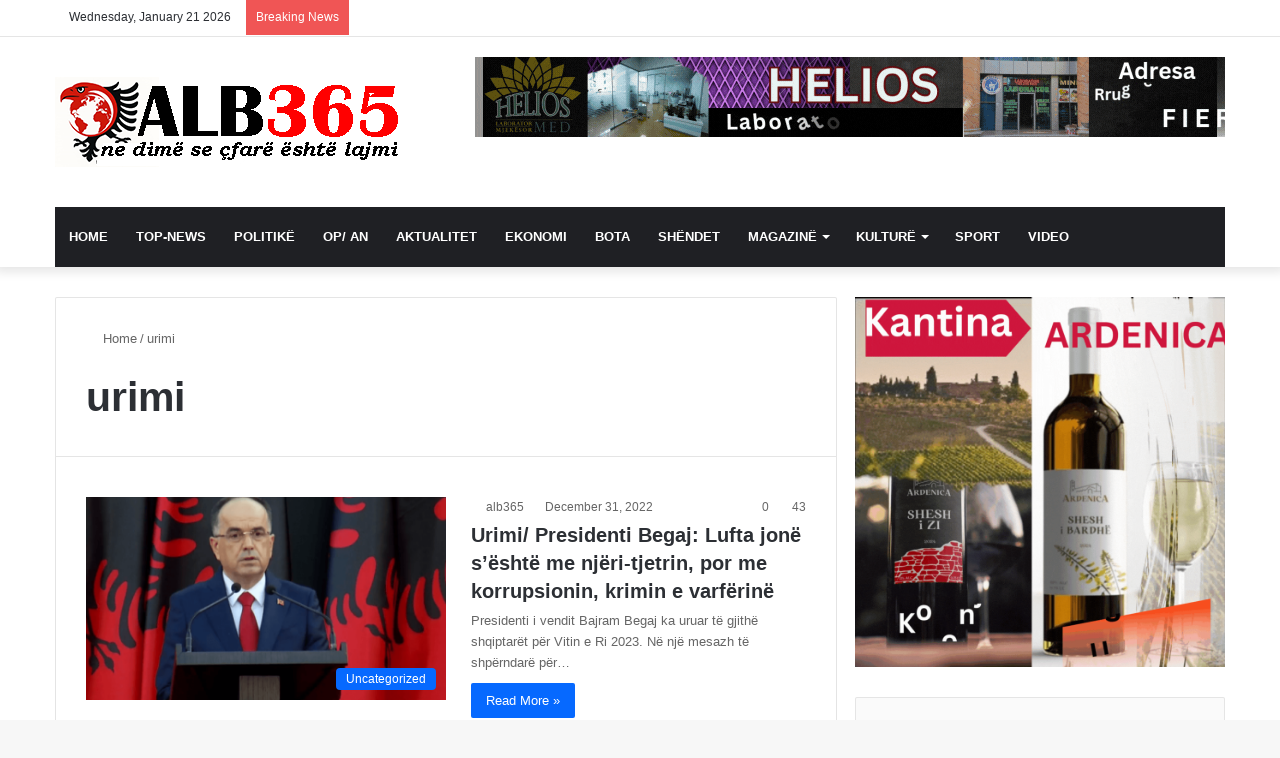

--- FILE ---
content_type: text/html; charset=UTF-8
request_url: https://alb365.com/tag/urimi/
body_size: 40000
content:
<!DOCTYPE html><html lang="en-US" class="" data-skin="light"><head><script data-no-optimize="1">var litespeed_docref=sessionStorage.getItem("litespeed_docref");litespeed_docref&&(Object.defineProperty(document,"referrer",{get:function(){return litespeed_docref}}),sessionStorage.removeItem("litespeed_docref"));</script> <meta charset="UTF-8" /><link rel="profile" href="https://gmpg.org/xfn/11" /><title>Alb365 NEWS - Ne dimë se çfarë është lajmi</title><meta http-equiv='x-dns-prefetch-control' content='on'><link rel='dns-prefetch' href='//cdnjs.cloudflare.com' /><link rel='dns-prefetch' href='//ajax.googleapis.com' /><link rel='dns-prefetch' href='//fonts.googleapis.com' /><link rel='dns-prefetch' href='//fonts.gstatic.com' /><link rel='dns-prefetch' href='//s.gravatar.com' /><link rel='dns-prefetch' href='//www.google-analytics.com' /><link rel='preload' as='script' href='https://ajax.googleapis.com/ajax/libs/webfont/1/webfont.js'><meta name='robots' content='max-image-preview:large, max-snippet:-1, max-video-preview:-1' /> <script id="google_gtagjs-js-consent-mode-data-layer" type="litespeed/javascript">window.dataLayer=window.dataLayer||[];function gtag(){dataLayer.push(arguments)}
gtag('consent','default',{"ad_personalization":"denied","ad_storage":"denied","ad_user_data":"denied","analytics_storage":"denied","functionality_storage":"denied","security_storage":"denied","personalization_storage":"denied","region":["AT","BE","BG","CH","CY","CZ","DE","DK","EE","ES","FI","FR","GB","GR","HR","HU","IE","IS","IT","LI","LT","LU","LV","MT","NL","NO","PL","PT","RO","SE","SI","SK"],"wait_for_update":500});window._googlesitekitConsentCategoryMap={"statistics":["analytics_storage"],"marketing":["ad_storage","ad_user_data","ad_personalization"],"functional":["functionality_storage","security_storage"],"preferences":["personalization_storage"]};window._googlesitekitConsents={"ad_personalization":"denied","ad_storage":"denied","ad_user_data":"denied","analytics_storage":"denied","functionality_storage":"denied","security_storage":"denied","personalization_storage":"denied","region":["AT","BE","BG","CH","CY","CZ","DE","DK","EE","ES","FI","FR","GB","GR","HR","HU","IE","IS","IT","LI","LT","LU","LV","MT","NL","NO","PL","PT","RO","SE","SI","SK"],"wait_for_update":500}</script> <link rel="canonical" href="https://alb365.com/tag/urimi/"><meta property="og:title" content="Alb365 NEWS - Ne dimë se çfarë është lajmi"><meta property="og:type" content="website"><meta property="og:image" content="https://i0.wp.com/alb365.com/wp-content/uploads/2022/05/LOGO1-1.jpg?fit=800%2C800&amp;ssl=1"><meta property="og:image:width" content="800"><meta property="og:image:height" content="800"><meta property="og:image:alt" content="LOGO1"><meta property="og:url" content="https://alb365.com/tag/urimi/"><meta property="og:locale" content="en_US"><meta property="og:site_name" content="Alb365 NEWS"><meta property="fb:app_id" content="ID: 1247202655443282)"><meta name="twitter:card" content="summary_large_image"><meta name="twitter:image" content="https://i0.wp.com/alb365.com/wp-content/uploads/2022/05/LOGO1-1.jpg?fit=800%2C800&#038;ssl=1"><meta name="twitter:site" content="https://twitter.com/ALB365"><link rel='dns-prefetch' href='//public-api.wordpress.com' /><link rel='dns-prefetch' href='//www.googletagmanager.com' /><link rel='dns-prefetch' href='//stats.wp.com' /><link rel='dns-prefetch' href='//widgets.wp.com' /><link rel='dns-prefetch' href='//s0.wp.com' /><link rel='dns-prefetch' href='//0.gravatar.com' /><link rel='dns-prefetch' href='//1.gravatar.com' /><link rel='dns-prefetch' href='//2.gravatar.com' /><link rel='dns-prefetch' href='//s.pubmine.com' /><link rel='dns-prefetch' href='//x.bidswitch.net' /><link rel='dns-prefetch' href='//static.criteo.net' /><link rel='dns-prefetch' href='//ib.adnxs.com' /><link rel='dns-prefetch' href='//aax.amazon-adsystem.com' /><link rel='dns-prefetch' href='//bidder.criteo.com' /><link rel='dns-prefetch' href='//cas.criteo.com' /><link rel='dns-prefetch' href='//gum.criteo.com' /><link rel='dns-prefetch' href='//ads.pubmatic.com' /><link rel='dns-prefetch' href='//gads.pubmatic.com' /><link rel='dns-prefetch' href='//tpc.googlesyndication.com' /><link rel='dns-prefetch' href='//ad.doubleclick.net' /><link rel='dns-prefetch' href='//googleads.g.doubleclick.net' /><link rel='dns-prefetch' href='//www.googletagservices.com' /><link rel='dns-prefetch' href='//cdn.switchadhub.com' /><link rel='dns-prefetch' href='//delivery.g.switchadhub.com' /><link rel='dns-prefetch' href='//delivery.swid.switchadhub.com' /><link rel='dns-prefetch' href='//af.pubmine.com' /><link rel='dns-prefetch' href='//pagead2.googlesyndication.com' /><link rel='preconnect' href='//c0.wp.com' /><link rel='preconnect' href='//i0.wp.com' /><link rel="alternate" type="application/rss+xml" title="Alb365 NEWS &raquo; Feed" href="https://alb365.com/feed/" /><link rel="alternate" type="application/rss+xml" title="Alb365 NEWS &raquo; Comments Feed" href="https://alb365.com/comments/feed/" /><link rel="alternate" type="application/rss+xml" title="Alb365 NEWS &raquo; urimi Tag Feed" href="https://alb365.com/tag/urimi/feed/" /><style type="text/css">:root{
			
					--main-nav-background: #1f2024;
					--main-nav-secondry-background: rgba(0,0,0,0.2);
					--main-nav-primary-color: #0088ff;
					--main-nav-contrast-primary-color: #FFFFFF;
					--main-nav-text-color: #FFFFFF;
					--main-nav-secondry-text-color: rgba(225,255,255,0.5);
					--main-nav-main-border-color: rgba(255,255,255,0.07);
					--main-nav-secondry-border-color: rgba(255,255,255,0.04);
				
			}</style><meta name="viewport" content="width=device-width, initial-scale=1.0" /><style id='wp-img-auto-sizes-contain-inline-css' type='text/css'>img:is([sizes=auto i],[sizes^="auto," i]){contain-intrinsic-size:3000px 1500px}
/*# sourceURL=wp-img-auto-sizes-contain-inline-css */</style><style id="litespeed-ccss">img:is([sizes="auto"i],[sizes^="auto,"i]){contain-intrinsic-size:3000px 1500px}:root{--main-nav-background:#1f2024;--main-nav-secondry-background:rgba(0,0,0,0.2);--main-nav-primary-color:#0088ff;--main-nav-contrast-primary-color:#FFFFFF;--main-nav-text-color:#FFFFFF;--main-nav-secondry-text-color:rgba(225,255,255,0.5);--main-nav-main-border-color:rgba(255,255,255,0.07);--main-nav-secondry-border-color:rgba(255,255,255,0.04)}#jp-relatedposts{display:none;padding-top:1em;margin:1em 0;position:relative;clear:both}.jp-relatedposts:after{content:"";display:block;clear:both}ul{box-sizing:border-box}:root{--wp--preset--font-size--normal:16px;--wp--preset--font-size--huge:42px}.screen-reader-text{border:0;clip-path:inset(50%);height:1px;margin:-1px;overflow:hidden;padding:0;position:absolute;width:1px;word-wrap:normal!important}:where(figure){margin:0 0 1em}:root{--wp--preset--aspect-ratio--square:1;--wp--preset--aspect-ratio--4-3:4/3;--wp--preset--aspect-ratio--3-4:3/4;--wp--preset--aspect-ratio--3-2:3/2;--wp--preset--aspect-ratio--2-3:2/3;--wp--preset--aspect-ratio--16-9:16/9;--wp--preset--aspect-ratio--9-16:9/16;--wp--preset--color--black:#000000;--wp--preset--color--cyan-bluish-gray:#abb8c3;--wp--preset--color--white:#ffffff;--wp--preset--color--pale-pink:#f78da7;--wp--preset--color--vivid-red:#cf2e2e;--wp--preset--color--luminous-vivid-orange:#ff6900;--wp--preset--color--luminous-vivid-amber:#fcb900;--wp--preset--color--light-green-cyan:#7bdcb5;--wp--preset--color--vivid-green-cyan:#00d084;--wp--preset--color--pale-cyan-blue:#8ed1fc;--wp--preset--color--vivid-cyan-blue:#0693e3;--wp--preset--color--vivid-purple:#9b51e0;--wp--preset--gradient--vivid-cyan-blue-to-vivid-purple:linear-gradient(135deg,rgba(6,147,227,1) 0%,rgb(155,81,224) 100%);--wp--preset--gradient--light-green-cyan-to-vivid-green-cyan:linear-gradient(135deg,rgb(122,220,180) 0%,rgb(0,208,130) 100%);--wp--preset--gradient--luminous-vivid-amber-to-luminous-vivid-orange:linear-gradient(135deg,rgba(252,185,0,1) 0%,rgba(255,105,0,1) 100%);--wp--preset--gradient--luminous-vivid-orange-to-vivid-red:linear-gradient(135deg,rgba(255,105,0,1) 0%,rgb(207,46,46) 100%);--wp--preset--gradient--very-light-gray-to-cyan-bluish-gray:linear-gradient(135deg,rgb(238,238,238) 0%,rgb(169,184,195) 100%);--wp--preset--gradient--cool-to-warm-spectrum:linear-gradient(135deg,rgb(74,234,220) 0%,rgb(151,120,209) 20%,rgb(207,42,186) 40%,rgb(238,44,130) 60%,rgb(251,105,98) 80%,rgb(254,248,76) 100%);--wp--preset--gradient--blush-light-purple:linear-gradient(135deg,rgb(255,206,236) 0%,rgb(152,150,240) 100%);--wp--preset--gradient--blush-bordeaux:linear-gradient(135deg,rgb(254,205,165) 0%,rgb(254,45,45) 50%,rgb(107,0,62) 100%);--wp--preset--gradient--luminous-dusk:linear-gradient(135deg,rgb(255,203,112) 0%,rgb(199,81,192) 50%,rgb(65,88,208) 100%);--wp--preset--gradient--pale-ocean:linear-gradient(135deg,rgb(255,245,203) 0%,rgb(182,227,212) 50%,rgb(51,167,181) 100%);--wp--preset--gradient--electric-grass:linear-gradient(135deg,rgb(202,248,128) 0%,rgb(113,206,126) 100%);--wp--preset--gradient--midnight:linear-gradient(135deg,rgb(2,3,129) 0%,rgb(40,116,252) 100%);--wp--preset--font-size--small:13px;--wp--preset--font-size--medium:20px;--wp--preset--font-size--large:36px;--wp--preset--font-size--x-large:42px;--wp--preset--spacing--20:0.44rem;--wp--preset--spacing--30:0.67rem;--wp--preset--spacing--40:1rem;--wp--preset--spacing--50:1.5rem;--wp--preset--spacing--60:2.25rem;--wp--preset--spacing--70:3.38rem;--wp--preset--spacing--80:5.06rem;--wp--preset--shadow--natural:6px 6px 9px rgba(0, 0, 0, 0.2);--wp--preset--shadow--deep:12px 12px 50px rgba(0, 0, 0, 0.4);--wp--preset--shadow--sharp:6px 6px 0px rgba(0, 0, 0, 0.2);--wp--preset--shadow--outlined:6px 6px 0px -3px rgba(255, 255, 255, 1), 6px 6px rgba(0, 0, 0, 1);--wp--preset--shadow--crisp:6px 6px 0px rgba(0, 0, 0, 1)}#likes-other-gravatars{display:none;position:absolute;padding:9px 12px 10px 12px;background-color:#fff;border:solid 1px #dcdcde;border-radius:4px;box-shadow:none;min-width:220px;max-height:240px;height:auto;overflow:auto;z-index:1000}#likes-other-gravatars *{line-height:normal}#likes-other-gravatars .likes-text{color:#101517;font-size:12px;font-weight:500;padding-bottom:8px}#likes-other-gravatars ul{margin:0;padding:0;text-indent:0;list-style-type:none}#likes-other-gravatars ul.wpl-avatars{overflow:auto;display:block;max-height:190px}.post-likes-widget-placeholder .button{display:none}:root{--brand-color:#0669ff;--dark-brand-color:#0051cc;--bright-color:#FFF;--base-color:#2c2f34}html{-ms-touch-action:manipulation;touch-action:manipulation;-webkit-text-size-adjust:100%;-ms-text-size-adjust:100%}article,aside,figure,header,nav{display:block}a{background-color:#fff0}img{border-style:none}figure{margin:1em 0}button,input,textarea{font:inherit}button,input{overflow:visible}button,input,textarea{margin:0}button{text-transform:none}button,[type="submit"]{-webkit-appearance:button}button::-moz-focus-inner,input::-moz-focus-inner{border:0;padding:0}button:-moz-focusring,input:-moz-focusring{outline:1px dotted ButtonText}textarea{overflow:auto}[type="checkbox"]{box-sizing:border-box;padding:0}*{padding:0;margin:0;list-style:none;border:0;outline:none;box-sizing:border-box}*:before,*:after{box-sizing:border-box}body{background:#F7F7F7;color:var(--base-color);font-family:-apple-system,BlinkMacSystemFont,"Segoe UI",Roboto,Oxygen,Oxygen-Sans,Ubuntu,Cantarell,"Helvetica Neue","Open Sans",Arial,sans-serif;font-size:13px;line-height:21px}h1,h3,.the-subtitle{line-height:1.4;font-weight:600}h1{font-size:41px;font-weight:700}h3{font-size:23px}.the-subtitle{font-size:17px}a{color:var(--base-color);text-decoration:none}img{max-width:100%;height:auto}iframe{max-width:100%}p{line-height:21px}.screen-reader-text{clip:rect(1px,1px,1px,1px);position:absolute!important;height:1px;width:1px;overflow:hidden}.stream-item{text-align:center;position:relative;z-index:2;margin:20px 0;padding:0}.stream-item img{max-width:100%;width:auto;height:auto;margin:0 auto;display:inline-block;vertical-align:middle}@media (max-width:991px){.single.has-header-ad:not(.has-header-below-ad) #content{margin-top:0}}@media (min-width:992px){.header-layout-3.has-normal-width-logo .stream-item-top img{float:right}}@media (max-width:991px){.header-layout-3.has-normal-width-logo .stream-item-top{clear:both}}@media (max-width:768px){.hide_share_post_top .share-buttons-top{display:none!important}}.tie-icon:before,[class^="tie-icon-"],[class*=" tie-icon-"]{font-family:"tiefonticon"!important;speak:never;font-style:normal;font-weight:400;font-variant:normal;text-transform:none;line-height:1;-webkit-font-smoothing:antialiased;-moz-osx-font-smoothing:grayscale;display:inline-block}body.tie-no-js a.remove,body.tie-no-js .menu-sub-content{display:none!important}body.tie-no-js .tie-icon:before,body.tie-no-js [class^="tie-icon-"],body.tie-no-js [class*=" tie-icon-"]{visibility:hidden!important}body.tie-no-js [class^="tie-icon-"]:before,body.tie-no-js [class*=" tie-icon-"]:before{content:""}.tie-popup{display:none}.container{margin-right:auto;margin-left:auto;padding-left:15px;padding-right:15px}.container:after{content:"";display:table;clear:both}@media (min-width:768px){.container{width:100%}}@media (min-width:1200px){.container{max-width:1200px}}.tie-row{margin-left:-15px;margin-right:-15px}.tie-row:after{content:"";display:table;clear:both}.tie-col-md-4,.tie-col-md-8,.tie-col-xs-12{position:relative;min-height:1px;padding-left:15px;padding-right:15px}.tie-col-xs-12{float:left}.tie-col-xs-12{width:100%}@media (min-width:992px){.tie-col-md-4,.tie-col-md-8{float:left}.tie-col-md-4{width:33.33333%}.tie-col-md-8{width:66.66667%}}.tie-alignleft{float:left}.tie-alignright{float:right}.fullwidth{width:100%!important}.clearfix:before,.clearfix:after{content:" ";display:block;height:0;overflow:hidden}.clearfix:after{clear:both}.tie-container,#tie-wrapper{height:100%;min-height:650px}.tie-container{position:relative;overflow:hidden}#tie-wrapper{background:#fff;position:relative;z-index:108;height:100%;margin:0 auto}.container-wrapper{background:#fff;border:1px solid rgb(0 0 0/.1);border-radius:2px;padding:30px}#content{margin-top:30px}@media (max-width:991px){#content{margin-top:15px}}.site-content{-ms-word-wrap:break-word;word-wrap:break-word}.theme-header{background:#fff;position:relative;z-index:999}.theme-header:after{content:"";display:table;clear:both}.theme-header.has-shadow{box-shadow:0 0 10px 5px rgb(0 0 0/.1)}.logo-row{position:relative}#logo{margin-top:40px;margin-bottom:40px;display:block;float:left}#logo img{vertical-align:middle}#logo a{display:inline-block}@media (max-width:991px){#theme-header.has-normal-width-logo #logo{margin:14px 0!important;text-align:left;line-height:1}#theme-header.has-normal-width-logo #logo img{width:auto;height:auto;max-width:190px}}@media (max-width:479px){#theme-header.has-normal-width-logo #logo img{max-width:160px;max-height:60px!important}}@media (max-width:991px){#theme-header.mobile-header-default:not(.header-layout-1) #logo{-webkit-flex-grow:10;-ms-flex-positive:10;flex-grow:10}}.components{float:right}.components>li{position:relative;float:right;list-style:none}.components>li.social-icons-item{margin:0}.components>li>a{display:block;position:relative;width:30px;text-align:center;line-height:inherit;font-size:16px}.components .search-bar{width:auto;border:solid rgb(0 0 0/.1);border-width:0 1px;margin-left:10px}@media (max-width:991px){.logo-container{border-width:0;display:-webkit-flex;display:-ms-flexbox;display:flex;-webkit-flex-flow:row nowrap;-ms-flex-flow:row nowrap;flex-flow:row nowrap;-webkit-align-items:center;-ms-flex-align:center;align-items:center;-webkit-justify-content:space-between;-ms-flex-pack:justify;justify-content:space-between}}.mobile-header-components{display:none;z-index:10;height:30px;line-height:30px;-webkit-flex-wrap:nowrap;-ms-flex-wrap:nowrap;flex-wrap:nowrap;-webkit-flex:1 1 0%;-ms-flex:1 1 0%;flex:1 1 0%}.mobile-header-components .components{float:none;display:-webkit-flex!important;display:-ms-flexbox!important;display:flex!important;-webkit-justify-content:stretch;-ms-flex-pack:stretch;justify-content:stretch}.mobile-header-components .components li.custom-menu-link{display:inline-block;float:none}.mobile-header-components .components li.custom-menu-link>a{width:20px;padding-bottom:15px}.mobile-header-components [class^="tie-icon-"]{font-size:18px;width:20px;height:20px;vertical-align:middle}.mobile-header-components .tie-mobile-menu-icon{font-size:20px}.mobile-header-components .nav-icon{display:inline-block;width:20px;height:2px;background-color:var(--base-color);position:relative;top:-4px}.mobile-header-components .nav-icon:before,.mobile-header-components .nav-icon:after{position:absolute;right:0;background-color:var(--base-color);content:"";display:block;width:100%;height:100%;-webkit-transform:translateZ(0);transform:translateZ(0);-webkit-backface-visibility:hidden;backface-visibility:hidden}.mobile-header-components .nav-icon:before{-webkit-transform:translateY(-7px);-ms-transform:translateY(-7px);transform:translateY(-7px)}.mobile-header-components .nav-icon:after{-webkit-transform:translateY(7px);-ms-transform:translateY(7px);transform:translateY(7px)}#mobile-header-components-area_1 .components li.custom-menu-link>a{margin-right:15px}#mobile-header-components-area_2 .components{-webkit-flex-direction:row-reverse;-ms-flex-direction:row-reverse;flex-direction:row-reverse}#mobile-header-components-area_2 .components li.custom-menu-link>a{margin-left:15px}@media (max-width:991px){.logo-container:before,.logo-container:after{height:1px}#tie-body #mobile-container,.mobile-header-components{display:block}#slide-sidebar-widgets{display:none}}.top-nav{background-color:#fff;position:relative;z-index:10;line-height:35px;border:1px solid rgb(0 0 0/.1);border-width:1px 0;color:var(--base-color)}.main-nav-below.top-nav-above .top-nav{border-top-width:0}.top-nav a:not(.button):not(:hover){color:var(--base-color)}.topbar-wrapper{display:-webkit-flex;display:-ms-flexbox;display:flex;min-height:35px}.top-nav .tie-alignleft,.top-nav .tie-alignright{-webkit-flex-grow:1;-ms-flex-positive:1;flex-grow:1;position:relative}.top-nav.has-breaking-news .tie-alignleft{-webkit-flex:1 0 100px;-ms-flex:1 0 100px;flex:1 0 100px}.top-nav.has-breaking-news .tie-alignright{-webkit-flex-grow:0;-ms-flex-positive:0;flex-grow:0;z-index:1}.topbar-today-date{float:left;padding-right:15px;font-size:12px;-webkit-flex-shrink:0;-ms-flex-negative:0;flex-shrink:0}.topbar-today-date:before{font-size:13px;content:""}@media (max-width:991px){.topbar-today-date,.theme-header .components{display:none}}.breaking{display:none}.main-nav-wrapper{position:relative;z-index:4}.main-nav{background-color:var(--main-nav-background);color:var(--main-nav-primary-color);position:relative;border:1px solid var(--main-nav-main-border-color);border-width:1px 0}.main-menu-wrapper{border:0 solid var(--main-nav-main-border-color);position:relative}@media (min-width:992px){.header-menu{float:left}.header-menu .menu li{display:block;float:left}.header-menu .menu a{display:block;position:relative}.header-menu .menu .sub-menu a{padding:8px 10px}.header-menu .menu ul{box-shadow:0 2px 5px rgb(0 0 0/.1)}.header-menu .menu ul li{position:relative}.header-menu .menu ul a{border-width:0 0 1px}#main-nav{z-index:9;line-height:60px}#main-nav .search-bar{border-color:var(--main-nav-main-border-color)}.main-menu .menu>li>a{padding:0 14px;font-size:13px;font-weight:600}.main-menu .menu>li>.menu-sub-content{border-top:2px solid var(--main-nav-primary-color)}.main-menu .menu ul{line-height:20px;z-index:1}.main-menu .menu-sub-content{background:var(--main-nav-background);display:none;padding:15px;width:230px;position:absolute;box-shadow:0 2px 2px rgb(0 0 0/.15)}.main-menu .menu-sub-content a{width:200px}.main-nav .menu a{color:var(--main-nav-text-color)}.main-nav-dark{--main-nav-background:#1f2024;--main-nav-secondry-background:rgba(0,0,0,0.2);--main-nav-primary-color:var(--brand-color);--main-nav-contrast-primary-color:var(--bright-color);--main-nav-text-color:#FFFFFF;--main-nav-secondry-text-color:rgba(225,255,255,0.5);--main-nav-main-border-color:rgba(255,255,255,0.07);--main-nav-secondry-border-color:rgba(255,255,255,0.04)}.main-nav-dark .main-nav{border-width:0}}@media (min-width:992px){.menu-item-has-children>a:before{content:"";position:absolute;right:12px;margin-top:2px;top:50%;bottom:auto;-webkit-transform:translateY(-50%);-ms-transform:translateY(-50%);transform:translateY(-50%);width:0;height:0;border:4px solid #fff0;border-top:4px solid #fff}.menu>.menu-item-has-children:not(.is-icon-only)>a{padding-right:25px}}@media (min-width:992px){.main-nav-boxed .main-nav{border-width:0}.main-nav-boxed .main-menu-wrapper{float:left;width:100%;background-color:var(--main-nav-background)}.main-nav-boxed .main-menu-wrapper .search-bar{border-right-width:0}}.main-nav-boxed .main-nav:not(.fixed-nav){background:transparent!important}@media only screen and (min-width:992px) and (max-width:1100px){.main-nav .menu>li:not(.is-icon-only)>a{padding-left:7px;padding-right:7px}.main-nav .menu>li:not(.is-icon-only)>a:before{display:none}}@media (max-width:991px){#tie-wrapper header#theme-header{box-shadow:none;background:transparent!important}.logo-container{border-width:0;box-shadow:0 3px 7px 0 rgb(0 0 0/.1)}.logo-container{background-color:#fff}.header-layout-3 .main-nav-wrapper{display:none}.main-menu-wrapper .tie-alignleft{width:100%}}html #main-nav .main-menu>ul>li>a{text-transform:uppercase}html .tie-cat-2890{background-color:#4CAF50!important;color:#FFFFFF!important}html .tie-cat-2890:after{border-top-color:#4CAF50!important}html .meta-views.meta-item .tie-icon-fire:before{content:""!important}@media (max-width:991px){html .side-aside.dark-skin{background:#2f88d6;background:-webkit-linear-gradient(135deg,#5933a2,#2f88d6);background:-moz-linear-gradient(135deg,#5933a2,#2f88d6);background:-o-linear-gradient(135deg,#5933a2,#2f88d6);background:linear-gradient(135deg,#2f88d6,#5933a2)}}@media (max-width:767px){.magazine1:not(.has-builder):not(.error404) .main-content,.magazine1:not(.has-builder):not(.error404) .sidebar{padding-left:0;padding-right:0}}textarea,input{border:1px solid rgb(0 0 0/.1);color:var(--base-color);font-size:13px;outline:none;padding:5px;line-height:23px;border-radius:2px;max-width:100%;background-color:#fff0}textarea,input:not([type="checkbox"]):not([type="radio"]){-webkit-appearance:none;-moz-appearance:none;appearance:none;outline:none}textarea{width:100%}@media (max-width:767px){input:not([type="submit"]),textarea{font-size:16px!important}}.button,[type="submit"]{width:auto;position:relative;background-color:var(--brand-color);color:var(--bright-color);padding:7px 15px;margin:0;font-weight:400;font-size:13px;display:inline-block;text-align:center;line-height:21px;border:none;text-decoration:none;vertical-align:middle;border-radius:2px;-webkit-appearance:none;-moz-appearance:none;appearance:none}@media (min-width:992px){.sidebar-right .main-content{float:left}.sidebar-right .sidebar{float:right}.sidebar-right.magazine1 .main-content{padding-right:3px}}.post-thumb{position:relative;height:100%;display:block;-webkit-backface-visibility:hidden;backface-visibility:hidden;-webkit-transform:rotate(0);-ms-transform:rotate(0);transform:rotate(0)}.post-thumb img{width:100%;display:block}.post-thumb .post-cat-wrap{position:absolute;bottom:10px;margin:0;right:10px}.post-meta{margin:10px 0 8px;font-size:12px;overflow:hidden}.post-meta,.post-meta a:not(:hover){color:#666}.post-meta .meta-item{margin-right:8px;display:inline-block}.post-meta .meta-item.tie-icon:before{padding-right:3px}.post-meta .meta-item.date:before{content:""}.post-meta .meta-item.meta-comment:before{content:""}.post-meta .tie-alignright .meta-item:last-child{margin:0!important}@media (max-width:767px){.entry-header .post-meta>span,.entry-header .post-meta>div,.main-content .post-meta>span,.main-content .post-meta>div{float:left}}.post-cat-wrap{position:relative;z-index:3;margin-bottom:5px;font-weight:400;font-family:inherit!important;line-height:0;display:block}.post-cat{display:inline-block;background:var(--brand-color);color:var(--bright-color);padding:0 10px;font-size:12px;line-height:1.85em;margin-right:4px;position:relative;white-space:nowrap;word-wrap:normal;letter-spacing:0;border-radius:4px}.post-cat:first-child:last-child{margin:0}#breadcrumb{margin:50px 0 0}#breadcrumb,#breadcrumb a:not(:hover){color:#666}#breadcrumb .delimiter{margin:0 3px;font-style:normal}.entry-header-outer #breadcrumb{margin:0 0 20px;padding:0}@media (max-width:767px){.single-post #breadcrumb .current,.single-post #breadcrumb em:last-of-type{display:none}}.social-icons-item{float:right;margin-left:6px;position:relative}.social-icons-item .social-link span{color:var(--base-color);line-height:unset}.social-icons-widget .social-icons-item .social-link{width:24px;height:24px;line-height:24px;padding:0;display:block;text-align:center;border-radius:2px}.top-nav .components>li.social-icons-item .social-link:not(:hover) span{color:var(--base-color)}.social-icons-item .facebook-social-icon{background-color:#4080FF!important}.social-icons-item .facebook-social-icon span{color:#4080FF}.social-icons-item .twitter-social-icon{background-color:#40bff5!important}.social-icons-item .twitter-social-icon span{color:#40bff5}.social-icons-item .instagram-social-icon{background-color:#c13584!important}.social-icons-item .instagram-social-icon span{color:#c13584}.social-icons-item .youtube-social-icon{background-color:#ef4e41!important}.social-icons-item .youtube-social-icon span{color:#ef4e41}ul:not(.solid-social-icons) .social-icons-item a:not(:hover){background-color:transparent!important}.solid-social-icons .social-link{background-color:var(--base-color)}.dark-skin .solid-social-icons .social-link{background-color:#27292d;border-color:#27292d}.solid-social-icons .social-link span{color:#ffffff!important}.entry-header{padding:30px 30px 0;margin-bottom:20px}@media (max-width:991px){.entry-header{padding:20px 20px 0}}@media (max-width:767px){.container-wrapper{padding:20px 15px}}.tabs{max-height:75px;width:100%;padding:0;border:1px solid rgb(0 0 0/.1);border-width:0 0 1px;display:-webkit-flex;display:-ms-flexbox;display:flex;-webkit-flex-flow:row wrap;-ms-flex-flow:row wrap;flex-flow:row wrap}.tabs li{display:inline-block;position:relative;padding:0!important}.tabs a{background:rgb(0 0 0/.02);display:block;text-align:center;border:1px solid rgb(0 0 0/.1);border-width:0 1px 1px 0;font-size:15px}.tabs a:not(:hover){color:var(--base-color)}.tabs>li>a{line-height:65px;padding:0 15px;border-bottom-color:#fff0}.tab-content{padding:30px;display:none}.tab-content{position:relative}@media (max-width:767px){.tab-content{padding:20px}}.tab-content-elements li{opacity:0}.tab-content:not(.is-not-active):first-of-type{display:block}.tab-content:not(.is-not-active):first-of-type .tab-content-elements li{opacity:1}.tabs-container-wrapper{padding:0!important}.normal-side .tabs{display:-webkit-flex;display:-ms-flexbox;display:flex}.normal-side .tabs li{-webkit-flex-grow:1;-ms-flex-positive:1;flex-grow:1}.normal-side .tabs a{overflow:hidden;text-overflow:ellipsis;white-space:nowrap;padding:0 10px!important}.normal-side .tabs li:last-child a{border-right-width:0}@media (max-width:320px){.normal-side .tabs{max-height:none;border-bottom:0}.normal-side .tabs li{display:block;width:100%;float:none}.normal-side .tabs a{border-bottom-color:rgb(0 0 0/.1);border-width:0 0 1px}}.thumb-overlay{position:absolute;width:100%;height:100%;top:0;left:0;padding:30px;border-radius:2px}.thumb-overlay .thumb-content{position:absolute;bottom:0;left:0;padding:0 30px 20px;z-index:3;width:100%;-webkit-backface-visibility:hidden;backface-visibility:hidden}.thumb-overlay .post-meta,.thumb-overlay .thumb-title a{color:#ffffff!important}.thumb-overlay .thumb-title{font-size:30px;color:#fff}.thumb-overlay .thumb-meta{margin:0 0 5px}.thumb-overlay{-webkit-backface-visibility:hidden;backface-visibility:hidden}.thumb-overlay:after{content:"";position:absolute;z-index:1;left:0;right:0;bottom:0;height:65%;background-image:linear-gradient(to bottom,transparent,rgb(0 0 0/.75));-webkit-backface-visibility:hidden;backface-visibility:hidden}.main-slider .slide{position:relative;overflow:hidden;background-repeat:no-repeat;background-position:center top;background-size:cover}.main-slider .tie-slick-slider:not(.slick-initialized) .slide{display:none}.main-slider .thumb-meta{color:#fff}@media (max-width:479px){.main-slider .thumb-title{font-size:16px!important}}@media (max-width:320px){.main-slider .thumb-meta{display:none}}.all-over-thumb-link{position:absolute;width:100%;height:100%;top:0;z-index:2}.boxed-five-slides-slider .tie-slick-slider:not(.slick-initialized) .slide{display:none!important}.block-head-1 .the-global-title{position:relative;font-size:17px;padding:0 0 15px;border-bottom:2px solid rgb(0 0 0/.1);margin-bottom:20px}.block-head-1 .the-global-title:after{content:"";background:#2c2f34;width:40px;height:2px;position:absolute;bottom:-2px;left:0}.block-head-1 .the-global-title:before{content:"";width:0;height:0;position:absolute;bottom:-5px;left:0;border-left:0;border-right:5px solid #fff0;border-top:5px solid #2c2f34}.block-head-1 .dark-skin .widget-title:after{background:#fff}.block-head-1 .dark-skin .widget-title:before{border-top-color:#fff}.block-head-1 .dark-skin .the-global-title{color:#fff;border-bottom-color:rgb(255 255 255/.1)}.boxed-slider .slide{margin:0 15px;height:318px}.boxed-slider .thumb-overlay{padding:30px}.boxed-slider .thumb-title{font-size:20px}@media (max-width:670px){.boxed-slider .thumb-title{font-size:16px}}.boxed-five-slides-slider .slide{height:155px}@media (max-width:550px){.boxed-five-slides-slider .slide{height:180px}}.boxed-five-slides-slider .thumb-overlay,.boxed-five-slides-slider div.thumb-content{padding:10px}.boxed-five-slides-slider .thumb-meta{margin-bottom:0}.boxed-five-slides-slider .thumb-title{margin-bottom:0;font-size:14px}.side-aside{position:fixed;top:0;z-index:111;visibility:hidden;width:350px;max-width:100%;height:100%;background:#131416;background-repeat:no-repeat;background-position:center top;background-size:cover;overflow-y:auto}@media (min-width:992px){.side-aside{right:0;-webkit-transform:translate(350px,0);-ms-transform:translate(350px,0);transform:translate(350px,0)}}.site-footer .widget-title-icon{display:none}.dark-skin{--lazyload-loading-color:#161717}.dark-skin{background-color:#1f2024;color:#fff}.dark-skin a:not(:hover){color:#fff}.dark-skin .post-meta{color:#ccc!important}.dark-skin .container-wrapper{background-color:#1f2024;border-color:rgb(255 255 255/.1)}.dark-skin .widget a:not(:hover),.dark-skin .widget-title{color:#fff}.dark-skin .widget-title-icon{color:#ccc}.post-content.container-wrapper{padding:0}.entry-header{font-size:45px;line-height:1.2}@media (max-width:767px){.entry-header{font-size:28px}}.entry-header .entry-title{margin-bottom:15px}@media (max-width:767px){.entry-header .entry-title{font-size:28px}}.entry-header .post-cat{margin-bottom:6px}.entry-header .post-meta{overflow:inherit;font-size:12px;margin-top:5px;margin-bottom:0;line-height:24px}.entry-header .post-meta .meta-item{margin-right:12px}.entry-header .post-meta,.entry-header .post-meta a:not(:hover){color:#333}.entry-header .post-meta .meta-author{margin:0}.entry-header .post-meta .meta-author a{font-weight:600}.entry-header .post-meta .date:before{content:"•";color:#ccc;margin:0 3px 0 5px;display:inline-block}.entry-header .post-meta .tie-alignright{display:inline}@media (max-width:767px){.entry-header .post-meta{margin-bottom:-8px}.entry-header .post-meta .tie-alignright{float:none}.entry-header .post-meta .meta-item,.entry-header .post-meta .tie-alignright .meta-item:last-child{margin-bottom:8px!important}.entry-header .post-meta>span,.entry-header .post-meta>div{float:initial!important}.entry-header .post-meta .meta-author a{font-weight:400}.entry-header .meta-author-avatar img{width:20px;height:20px}}.meta-author-avatar img{width:30px;height:30px;margin-right:3px;margin-top:-5px;vertical-align:middle;border-radius:50%}.post-layout-1 .entry-header-outer{padding:30px 30px 20px}@media (max-width:767px){.post-layout-1 .entry-header-outer{padding:20px}}.post-layout-1 .entry-header{padding:0;margin:0}.featured-area{position:relative;margin-bottom:30px;line-height:1}@media (max-width:767px){.featured-area{margin-bottom:20px}}.featured-area img{width:100%}.single-featured-image{position:relative;margin:0;line-height:0}.post-bottom-meta-title{float:left;padding:0 6px;margin:5px 5px 0 0;background:#2c2f34;border:1px solid rgb(0 0 0/.1);border-radius:2px}.post-bottom-meta-title{color:#fff}.post-tags-modern .post-bottom-meta-title{display:none}.share-buttons{padding:18px 28px;line-height:0}@media (max-width:767px){.share-buttons{padding:15px}}@media (min-width:768px){.share-buttons-top{padding-bottom:0}}.entry-header-outer+.share-buttons-top{padding-top:0}.post-layout-1 .share-buttons-top{padding-bottom:18px}.share-buttons-mobile{position:fixed;bottom:0;z-index:999999;width:100%;background:#fff0;border:0 none;padding:0}.share-buttons-mobile .share-links a{margin:0;border-radius:0;width:1%;display:table-cell;opacity:1!important}.share-buttons-mobile .share-links a .share-btn-icon{margin:0 auto;float:none}@media (min-width:768px){.share-buttons-mobile{display:none}}.mobile-share-buttons-spacer{height:40px}@media (min-width:768px){.mobile-share-buttons-spacer{display:none}}.share-links a{color:#fff}.share-links{overflow:hidden;position:relative}.share-links .share-btn-icon{font-size:15px}.share-links a{display:inline-block;margin:2px;height:40px;overflow:hidden;position:relative;border-radius:2px;width:40px}.share-links a,.share-links a:before{background-color:#444}.share-links a .share-btn-icon{width:40px;height:40px;float:left;display:block;text-align:center;line-height:40px}.share-links a.facebook-share-btn,.share-links a.facebook-share-btn:before{background:#4080FF}.share-links a.twitter-share-btn,.share-links a.twitter-share-btn:before{background:#40bff5}.share-links a.linkedin-share-btn,.share-links a.linkedin-share-btn:before{background:#238cc8}.share-links a.pinterest-share-btn,.share-links a.pinterest-share-btn:before{background:#e13138}.share-links a.tumblr-share-btn,.share-links a.tumblr-share-btn:before{background:#35465c}.share-links a.whatsapp-share-btn,.share-links a.whatsapp-share-btn:before{background:#43d854}.share-links a.telegram-share-btn,.share-links a.telegram-share-btn:before{background:#08c}@media (min-width:768px){a.whatsapp-share-btn,a.telegram-share-btn{display:none!important}}#cancel-comment-reply-link{float:right;line-height:18px}#respond p{margin-bottom:10px}#respond p:last-of-type{margin-bottom:0}#respond label{line-height:30px;font-weight:700}#respond label:after{content:"";display:table;clear:both}#respond textarea{vertical-align:top;resize:none}#reading-position-indicator{display:block;height:5px;position:fixed;bottom:0;left:0;background:var(--brand-color);box-shadow:0 0 10px rgb(0 136 255/.7);width:0;z-index:9999;max-width:100%}#check-also-box{position:fixed;background-color:#fff;z-index:999;bottom:15px;right:-1px;-webkit-transform:translatex(100%);-ms-transform:translatex(100%);transform:translatex(100%);width:340px;padding:30px;border:1px solid rgb(0 0 0/.1);border-radius:2px;border-top-right-radius:0;border-bottom-right-radius:0}#check-also-box .has-first-big-post .post-widget-body{clear:both}#check-also-box .posts-list-big-first li{padding-bottom:0}#check-also-box .posts-list-big-first li .post-title{font-size:18px;line-height:1.3em}@media (max-width:991px){#check-also-box{display:none}}#post-extra-info{display:none}.sidebar .container-wrapper{margin-bottom:30px}@media (max-width:991px){.sidebar .container-wrapper{margin-bottom:15px}}@media (max-width:991px){.has-sidebar .sidebar{margin-top:15px}}.widget-title{position:relative}.widget-title .the-subtitle{font-size:15px;min-height:15px}.widget-title-icon{position:absolute;right:0;top:1px;color:#b9bec3;font-size:15px}.widget-title-icon:before{content:""}.post-widget-body{padding-left:125px}.post-widget-body .post-title{font-size:14px;line-height:1.4;margin-bottom:5px}.post-widget-thumbnail{float:left;margin-right:15px;position:relative}.post-widget-thumbnail img.tie-small-image{width:110px}.widget li{padding:6px 0}.widget li:first-child{padding-top:0}.widget li:last-child{padding-bottom:0;border-bottom:0}.widget li:after{clear:both;display:table;content:""}.widget .post-meta{margin:2px 0 0;font-size:11px;line-height:17px}.widget-content-only{margin-bottom:30px}.posts-list .widget-title-icon:before,.tie-slider-widget .widget-title-icon:before{content:""}.posts-list-big-first .posts-list-items li:first-child{padding-bottom:20px}.posts-list-big-first li:first-child .post-widget-thumbnail{width:100%;margin-right:0;margin-bottom:10px}.posts-list-big-first li:first-child .post-widget-thumbnail a{min-height:40px}.posts-list-big-first li:first-child .post-widget-body{padding-left:0}.posts-list-big-first li:first-child .post-title{font-size:18px}@media (max-width:991px){.posts-list-big-first .posts-list-items{overflow:hidden}.posts-list-big-first li{width:48%;float:left}.posts-list-big-first li:nth-child(2){padding-top:0}.posts-list-big-first li:nth-child(2n){float:right}.posts-list-big-first li:nth-child(2n+1){clear:both}.posts-list-big-first li:nth-child(2),.posts-list-big-first li:nth-child(3){float:right;clear:none}.posts-list-big-first li:nth-child(n+5){display:none}}@media (max-width:670px){.posts-list-big-first li{width:100%}.posts-list-big-first li:nth-child(2){padding-top:12px}.posts-list-big-first li:nth-child(n+5){display:block}}.login-widget .widget-title-icon:before{content:""}.login-widget form input[type="text"],.login-widget form input[type="password"]{width:100%;float:none;margin-bottom:15px}.login-widget .pass-container{position:relative}.login-widget .pass-container input[type="password"]{padding-right:70px}.login-widget .forget-text{position:absolute;right:10px;line-height:37px;top:0;font-size:12px}.login-widget .forget-text:not(:hover){color:#666}.login-widget .rememberme{display:block;margin-bottom:15px}li.widget-post-list{padding:7px 0;position:relative}.stream-item-widget a{display:block}.stream-item-widget img{display:block;margin-right:auto;margin-left:auto;height:auto}.stream-item-widget .stream-item-widget-content{text-align:center}.social-icons-widget ul{margin:0-3px}.social-icons-widget .social-icons-item{float:left;margin:3px;border-bottom:0;padding:0}.social-icons-widget .social-icons-item .social-link{width:40px;height:40px;line-height:40px;font-size:18px}@media (max-width:479px){.social-icons-widget .social-icons-item{float:none;display:inline-block}}.widget_media_video .widget-title-icon:before{content:""}.widget-posts-list-container{position:relative}.normal-side .tie-slider-widget .slide{margin:0;height:220px}@media only screen and (min-width:480px) and (max-width:768px){.normal-side .tie-slider-widget .slide{height:300px}}.normal-side .tie-slider-widget .thumb-overlay{padding:20px}.normal-side .tie-slider-widget .thumb-title{font-size:18px}@media (min-width:992px){.theme-header .logo-row>div{height:auto!important}.header-layout-3 .stream-item-top-wrapper{float:right}}.breaking{float:left;width:100%;height:35px;line-height:35px;display:block!important}.breaking-title{padding:0 10px;display:block;float:left;color:#fff;font-size:12px;position:relative}.breaking-title span{position:relative;z-index:1}.breaking-title span.breaking-icon{display:none}@media (max-width:600px){.breaking-title span.breaking-icon{display:inline-block}.breaking-title .breaking-title-text{display:none}}.breaking-title:before{content:"";background:#f05555;width:100%;height:100%;position:absolute;left:0;top:0;z-index:0}.breaking-news{display:none}#mobile-container{display:none;padding:10px 30px 30px}#mobile-menu{margin-bottom:20px;position:relative;padding-top:15px}#mobile-social-icons{margin-bottom:15px}#mobile-social-icons ul{text-align:center;overflow:hidden}#mobile-social-icons ul .social-icons-item{float:none;display:inline-block}#mobile-social-icons .social-icons-item{margin:0}#mobile-social-icons .social-icons-item .social-link{background:#fff0;border:none}#tie-wrapper:after{position:absolute;z-index:1000;top:-10%;left:-50%;width:0;height:0;background:rgb(0 0 0/.2);content:"";opacity:0}@media (max-width:991px){.side-aside.appear-from-left{left:0;-webkit-transform:translate(-100%,0);-ms-transform:translate(-100%,0);transform:translate(-100%,0)}.side-aside.is-fullwidth{width:100%}}.is-desktop .side-aside .has-custom-scroll{padding:50px 0 0}.side-aside.dark-skin .container-wrapper{border-radius:0;border:0;background:#fff0;box-shadow:none}.side-aside:after{position:absolute;top:0;left:0;width:100%;height:100%;background:rgb(0 0 0/.2);content:"";opacity:1}.side-aside .container-wrapper{padding:30px!important}a.remove{position:absolute;top:0;right:0;display:block;speak:never;-webkit-font-smoothing:antialiased;-moz-osx-font-smoothing:grayscale;width:20px;height:20px;display:block;line-height:20px;text-align:center;font-size:15px}a.remove:before{content:"";font-family:"tiefonticon";color:#e74c3c}a.remove.big-btn{width:25px;height:25px;line-height:25px;font-size:22px}a.remove.light-btn:not(:hover):before{color:#fff}.side-aside a.remove{z-index:1;top:15px;left:50%;right:auto;-webkit-transform:translateX(-50%);-ms-transform:translateX(-50%);transform:translateX(-50%)}.tie-popup a.remove{-webkit-transform:scale(.2);-ms-transform:scale(.2);transform:scale(.2);opacity:0;top:15px;right:15px;z-index:1}.theiaStickySidebar:after{content:"";display:table;clear:both}.side-aside,.has-custom-scroll{overflow-x:hidden;scrollbar-width:thin}.side-aside::-webkit-scrollbar,.has-custom-scroll::-webkit-scrollbar{width:5px}.side-aside::-webkit-scrollbar-track,.has-custom-scroll::-webkit-scrollbar-track{background:#fff0}.side-aside::-webkit-scrollbar-thumb,.has-custom-scroll::-webkit-scrollbar-thumb{border-radius:20px;background:rgb(0 0 0/.2)}.dark-skin .has-custom-scroll::-webkit-scrollbar-thumb{background:#000}.tie-popup{position:fixed;z-index:99999;left:0;top:0;height:100%;width:100%;background-color:rgb(0 0 0/.9);display:none;-webkit-perspective:600px;perspective:600px}.tie-popup-container{position:relative;z-index:100;width:90%;max-width:420px;margin:10em auto 0;border-radius:2px;box-shadow:0 0 20px rgb(0 0 0/.2);will-change:transform,opacity;-webkit-transform:scale(.5);-ms-transform:scale(.5);transform:scale(.5);opacity:0}.tie-popup-container .login-submit{padding-top:15px;padding-bottom:15px}.tie-popup-container .container-wrapper{padding:60px;background-color:#fff!important;border-radius:5px}@media (max-width:479px){.tie-popup-container .container-wrapper{padding:30px}}.pop-up-live-search{will-change:transform,opacity;-webkit-transform:scale(.7);-ms-transform:scale(.7);transform:scale(.7);opacity:0}.tie-popup-search-wrap::-webkit-input-placeholder{color:#fff}.tie-popup-search-wrap::-moz-placeholder{color:#fff}.tie-popup-search-wrap:-moz-placeholder{color:#fff}.tie-popup-search-wrap:-ms-input-placeholder{color:#fff}.popup-search-wrap-inner{position:relative;padding:80px 15px 0;margin:0 auto;max-width:800px}#tie-popup-search-mobile .popup-search-wrap-inner{padding-top:50px}.tie-icon-facebook:before{content:""}.tie-icon-search:before{content:""}.tie-icon-author:before{content:""}.tie-icon-search:before{content:""}.tie-icon-home:before{content:""}.tie-icon-tags:before{content:""}.tie-icon-bookmark:before{content:""}.tie-icon-random:before{content:""}.tie-icon-twitter:before{content:""}.tie-icon-navicon:before{content:""}.tie-icon-pinterest:before{content:""}.tie-icon-envelope:before{content:""}.tie-icon-linkedin:before{content:""}.tie-icon-bolt:before{content:""}.tie-icon-youtube:before{content:""}.tie-icon-instagram:before{content:""}.tie-icon-tumblr:before{content:""}.tie-icon-paper-plane:before{content:""}.tie-icon-whatsapp:before{content:""}.tie-icon-facebook:before{content:""}.tie-icon-fire:before{content:""}</style><link rel="preload" data-asynced="1" data-optimized="2" as="style" onload="this.onload=null;this.rel='stylesheet'" href="https://alb365.com/wp-content/litespeed/css/cba2b14b28978e0dd7702de4b6c5d641.css?ver=9d0d4" /><script data-optimized="1" type="litespeed/javascript" data-src="https://alb365.com/wp-content/plugins/litespeed-cache/assets/js/css_async.min.js"></script> <link data-asynced="1" as="style" onload="this.onload=null;this.rel='stylesheet'"  rel='preload' id='jetpack_likes-css' href='https://c0.wp.com/p/jetpack/15.4/modules/likes/style.css' type='text/css' media='all' /><link data-asynced="1" as="style" onload="this.onload=null;this.rel='stylesheet'"  rel='preload' id='wordads-css' href='https://c0.wp.com/p/jetpack/15.4/modules/wordads/css/style.css' type='text/css' media='all' /><style id='tie-css-base-inline-css' type='text/css'>.wf-active .logo-text,.wf-active h1,.wf-active h2,.wf-active h3,.wf-active h4,.wf-active h5,.wf-active h6,.wf-active .the-subtitle{font-family: 'Poppins';}html #main-nav .main-menu > ul > li > a{text-transform: uppercase;}html .tie-cat-2872,html .tie-cat-item-2872 > span{background-color:#e67e22 !important;color:#FFFFFF !important;}html .tie-cat-2872:after{border-top-color:#e67e22 !important;}html .tie-cat-2872:hover{background-color:#c86004 !important;}html .tie-cat-2872:hover:after{border-top-color:#c86004 !important;}html .tie-cat-2879,html .tie-cat-item-2879 > span{background-color:#2ecc71 !important;color:#FFFFFF !important;}html .tie-cat-2879:after{border-top-color:#2ecc71 !important;}html .tie-cat-2879:hover{background-color:#10ae53 !important;}html .tie-cat-2879:hover:after{border-top-color:#10ae53 !important;}html .tie-cat-2883,html .tie-cat-item-2883 > span{background-color:#9b59b6 !important;color:#FFFFFF !important;}html .tie-cat-2883:after{border-top-color:#9b59b6 !important;}html .tie-cat-2883:hover{background-color:#7d3b98 !important;}html .tie-cat-2883:hover:after{border-top-color:#7d3b98 !important;}html .tie-cat-2886,html .tie-cat-item-2886 > span{background-color:#34495e !important;color:#FFFFFF !important;}html .tie-cat-2886:after{border-top-color:#34495e !important;}html .tie-cat-2886:hover{background-color:#162b40 !important;}html .tie-cat-2886:hover:after{border-top-color:#162b40 !important;}html .tie-cat-2888,html .tie-cat-item-2888 > span{background-color:#795548 !important;color:#FFFFFF !important;}html .tie-cat-2888:after{border-top-color:#795548 !important;}html .tie-cat-2888:hover{background-color:#5b372a !important;}html .tie-cat-2888:hover:after{border-top-color:#5b372a !important;}html .tie-cat-2890,html .tie-cat-item-2890 > span{background-color:#4CAF50 !important;color:#FFFFFF !important;}html .tie-cat-2890:after{border-top-color:#4CAF50 !important;}html .tie-cat-2890:hover{background-color:#2e9132 !important;}html .tie-cat-2890:hover:after{border-top-color:#2e9132 !important;}html .meta-views.meta-item .tie-icon-fire:before{content: "\f06e" !important;}@media (max-width: 991px){html .side-aside.dark-skin{background: #2f88d6;background: -webkit-linear-gradient(135deg,#5933a2,#2f88d6 );background: -moz-linear-gradient(135deg,#5933a2,#2f88d6 );background: -o-linear-gradient(135deg,#5933a2,#2f88d6 );background: linear-gradient(135deg,#2f88d6,#5933a2 );}}html .tie-insta-header{margin-bottom: 15px;}html .tie-insta-avatar a{width: 70px;height: 70px;display: block;position: relative;float: left;margin-right: 15px;margin-bottom: 15px;}html .tie-insta-avatar a:before{content: "";position: absolute;width: calc(100% + 6px);height: calc(100% + 6px);left: -3px;top: -3px;border-radius: 50%;background: #d6249f;background: radial-gradient(circle at 30% 107%,#fdf497 0%,#fdf497 5%,#fd5949 45%,#d6249f 60%,#285AEB 90%);}html .tie-insta-avatar a:after{position: absolute;content: "";width: calc(100% + 3px);height: calc(100% + 3px);left: -2px;top: -2px;border-radius: 50%;background: #fff;}html .dark-skin .tie-insta-avatar a:after{background: #27292d;}html .tie-insta-avatar img{border-radius: 50%;position: relative;z-index: 2;transition: all 0.25s;}html .tie-insta-avatar img:hover{box-shadow: 0px 0px 15px 0 #6b54c6;}html .tie-insta-info{font-size: 1.3em;font-weight: bold;margin-bottom: 5px;}
/*# sourceURL=tie-css-base-inline-css */</style> <script type="litespeed/javascript" data-src="https://c0.wp.com/c/6.9/wp-includes/js/dist/vendor/wp-polyfill.min.js" id="wp-polyfill-js"></script> <script type="litespeed/javascript" data-src="https://public-api.wordpress.com/wpcom/v2/sites/69019693/adflow/conf/?_jsonp=a8c_adflow_callback&amp;ver=15.4" id="adflow_config-js"></script> <script type="litespeed/javascript" data-src="https://public-api.wordpress.com/wpcom/v2/sites/69019693/cmp/configuration/en_us/?_jsonp=a8c_cmp_callback&amp;ver=15.4" id="cmp_config_script-js"></script> <script type="litespeed/javascript" data-src="https://c0.wp.com/c/6.9/wp-includes/js/jquery/jquery.min.js" id="jquery-core-js"></script> <script type="litespeed/javascript" data-src="https://c0.wp.com/c/6.9/wp-includes/js/jquery/jquery-migrate.min.js" id="jquery-migrate-js"></script>  <script type="litespeed/javascript" data-src="https://www.googletagmanager.com/gtag/js?id=G-6WL4X4DMH8" id="google_gtagjs-js"></script> <script id="google_gtagjs-js-after" type="litespeed/javascript">window.dataLayer=window.dataLayer||[];function gtag(){dataLayer.push(arguments)}
gtag("set","linker",{"domains":["alb365.com"]});gtag("js",new Date());gtag("set","developer_id.dZTNiMT",!0);gtag("config","G-6WL4X4DMH8");gtag("config","AW-634820148484");window._googlesitekit=window._googlesitekit||{};window._googlesitekit.throttledEvents=[];window._googlesitekit.gtagEvent=(name,data)=>{var key=JSON.stringify({name,data});if(!!window._googlesitekit.throttledEvents[key]){return}window._googlesitekit.throttledEvents[key]=!0;setTimeout(()=>{delete window._googlesitekit.throttledEvents[key]},5);gtag("event",name,{...data,event_source:"site-kit"})}</script> <link rel="https://api.w.org/" href="https://alb365.com/wp-json/" /><link rel="alternate" title="JSON" type="application/json" href="https://alb365.com/wp-json/wp/v2/tags/950" /><link rel="EditURI" type="application/rsd+xml" title="RSD" href="https://alb365.com/xmlrpc.php?rsd" /><meta name="generator" content="WordPress 6.9" /><meta name="generator" content="Site Kit by Google 1.170.0" /><script type="litespeed/javascript">var taqyeem={"ajaxurl":"https://alb365.com/wp-admin/admin-ajax.php","your_rating":"Your Rating:"}</script> <style>img#wpstats{display:none}</style><meta name="description" content="Ne dimë se çfarë është lajmi" /><meta http-equiv="X-UA-Compatible" content="IE=edge"><meta name="google-adsense-platform-account" content="ca-host-pub-2644536267352236"><meta name="google-adsense-platform-domain" content="sitekit.withgoogle.com">
 <script type="litespeed/javascript">var wa_smart={'post_id':null,'origin':'jetpack','theme':'jannah','target':'wp_blog_id=69019693;language=en_US','top':{'enabled':!0},'inline':{'enabled':!1},'belowpost':{'enabled':!1},'bottom_sticky':{'enabled':!1},'sidebar_sticky_right':{'enabled':!1},'gutenberg_rectangle':{'enabled':!1},'gutenberg_leaderboard':{'enabled':!1},'gutenberg_mobile_leaderboard':{'enabled':!1},'gutenberg_skyscraper':{'enabled':!1},'sidebar_widget_mediumrectangle':{'enabled':!1},'sidebar_widget_leaderboard':{'enabled':!1},'sidebar_widget_wideskyscraper':{'enabled':!1},'shortcode':{'enabled':!1}};wa_smart.cmd=[]</script>  <script type="litespeed/javascript">(function(w,d,s,l,i){w[l]=w[l]||[];w[l].push({'gtm.start':new Date().getTime(),event:'gtm.js'});var f=d.getElementsByTagName(s)[0],j=d.createElement(s),dl=l!='dataLayer'?'&l='+l:'';j.async=!0;j.src='https://www.googletagmanager.com/gtm.js?id='+i+dl;f.parentNode.insertBefore(j,f)})(window,document,'script','dataLayer','GTM-TXQHQJN')</script>  <script type="litespeed/javascript" data-src="https://pagead2.googlesyndication.com/pagead/js/adsbygoogle.js?client=ca-pub-2775524512420725&amp;host=ca-host-pub-2644536267352236" crossorigin="anonymous"></script>  <script type="litespeed/javascript">var __ATA_PP={'pt':3,'ht':2,'tn':'jannah','uloggedin':'0','amp':!1,'siteid':69019693,'consent':0,'ad':{'label':{'text':'Advertisements'},'reportAd':{'text':'Report this ad'},'privacySettings':{'text':'Privacy','onClick':function(){window.__tcfapi&&window.__tcfapi('showUi')}}},'disabled_slot_formats':[]};var __ATA=__ATA||{};__ATA.cmd=__ATA.cmd||[];__ATA.criteo=__ATA.criteo||{};__ATA.criteo.cmd=__ATA.criteo.cmd||[]</script> <script type="litespeed/javascript">window.sas_fallback=window.sas_fallback||[];window.sas_fallback.push({tag:"&lt;div id=&quot;atatags-690196935-{{unique_id}}&quot;&gt;&lt;/div&gt;&lt;script&gt;__ATA.cmd.push(function() {__ATA.initDynamicSlot({id: \'atatags-690196935-{{unique_id}}\',location: 310,formFactor: \'001\',label: {text: \'Advertisements\',},creative: {reportAd: {text: \'Report this ad\',},privacySettings: {text: \'Privacy settings\',onClick: function() { window.__tcfapi &amp;&amp; window.__tcfapi(\'showUi\'); },}}});});&lt;/script&gt;",type:'inline'},{tag:"&lt;div id=&quot;atatags-690196935-{{unique_id}}&quot;&gt;&lt;/div&gt;&lt;script&gt;__ATA.cmd.push(function() {__ATA.initDynamicSlot({id: \'atatags-690196935-{{unique_id}}\',location: 120,formFactor: \'001\',label: {text: \'Advertisements\',},creative: {reportAd: {text: \'Report this ad\',},privacySettings: {text: \'Privacy settings\',onClick: function() { window.__tcfapi &amp;&amp; window.__tcfapi(\'showUi\'); },}}});});&lt;/script&gt;",type:'belowpost'},{tag:"&lt;div id=&quot;atatags-690196935-{{unique_id}}&quot;&gt;&lt;/div&gt;&lt;script&gt;__ATA.cmd.push(function() {__ATA.initDynamicSlot({id: \'atatags-690196935-{{unique_id}}\',location: 110,formFactor: \'002\',label: {text: \'Advertisements\',},creative: {reportAd: {text: \'Report this ad\',},privacySettings: {text: \'Privacy settings\',onClick: function() { window.__tcfapi &amp;&amp; window.__tcfapi(\'showUi\'); },}}});});&lt;/script&gt;",type:'top'})</script> <script type="litespeed/javascript">function loadIPONWEB(){(function(){var g=Date.now||function(){return+new Date};function h(a,b){a:{for(var c=a.length,d="string"==typeof a?a.split(""):a,e=0;e<c;e++)if(e in d&&b.call(void 0,d[e],e,a)){b=e;break a}b=-1}return 0>b?null:"string"==typeof a?a.charAt(b):a[b]};function k(a,b,c){c=null!=c?"="+encodeURIComponent(String(c)):"";if(b+=c){c=a.indexOf("#");0>c&&(c=a.length);var d=a.indexOf("?");if(0>d||d>c){d=c;var e=""}else e=a.substring(d+1,c);a=[a.substr(0,d),e,a.substr(c)];c=a[1];a[1]=b?c?c+"&"+b:b:c;a=a[0]+(a[1]?"?"+a[1]:"")+a[2]}return a};var l=0;function m(a,b){var c=document.createElement("script");c.src=a;c.onload=function(){b&&b(void 0)};c.onerror=function(){b&&b("error")};a=document.getElementsByTagName("head");var d;a&&0!==a.length?d=a[0]:d=document.documentElement;d.appendChild(c)}function n(a){var b=void 0===b?document.cookie:b;return(b=h(b.split("; "),function(c){return-1!=c.indexOf(a+"=")}))?b.split("=")[1]:""}function p(a){return"string"==typeof a&&0<a.length}
function r(a,b,c){b=void 0===b?"":b;c=void 0===c?".":c;var d=[];Object.keys(a).forEach(function(e){var f=a[e],q=typeof f;"object"==q&&null!=f||"function"==q?d.push(r(f,b+e+c)):null!==f&&void 0!==f&&(e=encodeURIComponent(b+e),d.push(e+"="+encodeURIComponent(f)))});return d.filter(p).join("&")}function t(a,b){a||((window.__ATA||{}).config=b.c,m(b.url))}var u=Math.floor(1E13*Math.random()),v=window.__ATA||{};window.__ATA=v;window.__ATA.cmd=v.cmd||[];v.rid=u;v.createdAt=g();var w=window.__ATA||{},x="s.pubmine.com";w&&w.serverDomain&&(x=w.serverDomain);var y="//"+x+"/conf",z=window.top===window,A=window.__ATA_PP&&window.__ATA_PP.gdpr_applies,B="boolean"===typeof A?Number(A):null,C=window.__ATA_PP||null,D=z?document.referrer?document.referrer:null:null,E=z?window.location.href:document.referrer?document.referrer:null,F,G=n("__ATA_tuuid");F=G?G:null;var H=window.innerWidth+"x"+window.innerHeight,I=n("usprivacy"),J=r({gdpr:B,pp:C,rid:u,src:D,ref:E,tuuid:F,vp:H,us_privacy:I?I:null},"",".");(function(a){var b=void 0===b?"cb":b;l++;var c="callback__"+g().toString(36)+"_"+l.toString(36);a=k(a,b,c);window[c]=function(d){t(void 0,d)};m(a,function(d){d&&t(d)})})(y+"?"+J)}).call(this)}</script> <link rel="icon" href="https://i0.wp.com/alb365.com/wp-content/uploads/2025/06/wp-1749322467365.jpg?fit=32%2C32&#038;ssl=1" sizes="32x32" /><link rel="icon" href="https://i0.wp.com/alb365.com/wp-content/uploads/2025/06/wp-1749322467365.jpg?fit=192%2C192&#038;ssl=1" sizes="192x192" /><link rel="apple-touch-icon" href="https://i0.wp.com/alb365.com/wp-content/uploads/2025/06/wp-1749322467365.jpg?fit=180%2C180&#038;ssl=1" /><meta name="msapplication-TileImage" content="https://i0.wp.com/alb365.com/wp-content/uploads/2025/06/wp-1749322467365.jpg?fit=270%2C270&#038;ssl=1" /><style id='wp-block-paragraph-inline-css' type='text/css'>.is-small-text{font-size:.875em}.is-regular-text{font-size:1em}.is-large-text{font-size:2.25em}.is-larger-text{font-size:3em}.has-drop-cap:not(:focus):first-letter{float:left;font-size:8.4em;font-style:normal;font-weight:100;line-height:.68;margin:.05em .1em 0 0;text-transform:uppercase}body.rtl .has-drop-cap:not(:focus):first-letter{float:none;margin-left:.1em}p.has-drop-cap.has-background{overflow:hidden}:root :where(p.has-background){padding:1.25em 2.375em}:where(p.has-text-color:not(.has-link-color)) a{color:inherit}p.has-text-align-left[style*="writing-mode:vertical-lr"],p.has-text-align-right[style*="writing-mode:vertical-rl"]{rotate:180deg}
/*# sourceURL=https://c0.wp.com/c/6.9/wp-includes/blocks/paragraph/style.min.css */</style><link data-asynced="1" as="style" onload="this.onload=null;this.rel='stylesheet'"  rel='preload' id='mediaelement-css' href='https://c0.wp.com/c/6.9/wp-includes/js/mediaelement/mediaelementplayer-legacy.min.css' type='text/css' media='all' /><link data-asynced="1" as="style" onload="this.onload=null;this.rel='stylesheet'"  rel='preload' id='wp-mediaelement-css' href='https://c0.wp.com/c/6.9/wp-includes/js/mediaelement/wp-mediaelement.min.css' type='text/css' media='all' /><style id='global-styles-inline-css' type='text/css'>:root{--wp--preset--aspect-ratio--square: 1;--wp--preset--aspect-ratio--4-3: 4/3;--wp--preset--aspect-ratio--3-4: 3/4;--wp--preset--aspect-ratio--3-2: 3/2;--wp--preset--aspect-ratio--2-3: 2/3;--wp--preset--aspect-ratio--16-9: 16/9;--wp--preset--aspect-ratio--9-16: 9/16;--wp--preset--color--black: #000000;--wp--preset--color--cyan-bluish-gray: #abb8c3;--wp--preset--color--white: #ffffff;--wp--preset--color--pale-pink: #f78da7;--wp--preset--color--vivid-red: #cf2e2e;--wp--preset--color--luminous-vivid-orange: #ff6900;--wp--preset--color--luminous-vivid-amber: #fcb900;--wp--preset--color--light-green-cyan: #7bdcb5;--wp--preset--color--vivid-green-cyan: #00d084;--wp--preset--color--pale-cyan-blue: #8ed1fc;--wp--preset--color--vivid-cyan-blue: #0693e3;--wp--preset--color--vivid-purple: #9b51e0;--wp--preset--gradient--vivid-cyan-blue-to-vivid-purple: linear-gradient(135deg,rgb(6,147,227) 0%,rgb(155,81,224) 100%);--wp--preset--gradient--light-green-cyan-to-vivid-green-cyan: linear-gradient(135deg,rgb(122,220,180) 0%,rgb(0,208,130) 100%);--wp--preset--gradient--luminous-vivid-amber-to-luminous-vivid-orange: linear-gradient(135deg,rgb(252,185,0) 0%,rgb(255,105,0) 100%);--wp--preset--gradient--luminous-vivid-orange-to-vivid-red: linear-gradient(135deg,rgb(255,105,0) 0%,rgb(207,46,46) 100%);--wp--preset--gradient--very-light-gray-to-cyan-bluish-gray: linear-gradient(135deg,rgb(238,238,238) 0%,rgb(169,184,195) 100%);--wp--preset--gradient--cool-to-warm-spectrum: linear-gradient(135deg,rgb(74,234,220) 0%,rgb(151,120,209) 20%,rgb(207,42,186) 40%,rgb(238,44,130) 60%,rgb(251,105,98) 80%,rgb(254,248,76) 100%);--wp--preset--gradient--blush-light-purple: linear-gradient(135deg,rgb(255,206,236) 0%,rgb(152,150,240) 100%);--wp--preset--gradient--blush-bordeaux: linear-gradient(135deg,rgb(254,205,165) 0%,rgb(254,45,45) 50%,rgb(107,0,62) 100%);--wp--preset--gradient--luminous-dusk: linear-gradient(135deg,rgb(255,203,112) 0%,rgb(199,81,192) 50%,rgb(65,88,208) 100%);--wp--preset--gradient--pale-ocean: linear-gradient(135deg,rgb(255,245,203) 0%,rgb(182,227,212) 50%,rgb(51,167,181) 100%);--wp--preset--gradient--electric-grass: linear-gradient(135deg,rgb(202,248,128) 0%,rgb(113,206,126) 100%);--wp--preset--gradient--midnight: linear-gradient(135deg,rgb(2,3,129) 0%,rgb(40,116,252) 100%);--wp--preset--font-size--small: 13px;--wp--preset--font-size--medium: 20px;--wp--preset--font-size--large: 36px;--wp--preset--font-size--x-large: 42px;--wp--preset--spacing--20: 0.44rem;--wp--preset--spacing--30: 0.67rem;--wp--preset--spacing--40: 1rem;--wp--preset--spacing--50: 1.5rem;--wp--preset--spacing--60: 2.25rem;--wp--preset--spacing--70: 3.38rem;--wp--preset--spacing--80: 5.06rem;--wp--preset--shadow--natural: 6px 6px 9px rgba(0, 0, 0, 0.2);--wp--preset--shadow--deep: 12px 12px 50px rgba(0, 0, 0, 0.4);--wp--preset--shadow--sharp: 6px 6px 0px rgba(0, 0, 0, 0.2);--wp--preset--shadow--outlined: 6px 6px 0px -3px rgb(255, 255, 255), 6px 6px rgb(0, 0, 0);--wp--preset--shadow--crisp: 6px 6px 0px rgb(0, 0, 0);}:where(.is-layout-flex){gap: 0.5em;}:where(.is-layout-grid){gap: 0.5em;}body .is-layout-flex{display: flex;}.is-layout-flex{flex-wrap: wrap;align-items: center;}.is-layout-flex > :is(*, div){margin: 0;}body .is-layout-grid{display: grid;}.is-layout-grid > :is(*, div){margin: 0;}:where(.wp-block-columns.is-layout-flex){gap: 2em;}:where(.wp-block-columns.is-layout-grid){gap: 2em;}:where(.wp-block-post-template.is-layout-flex){gap: 1.25em;}:where(.wp-block-post-template.is-layout-grid){gap: 1.25em;}.has-black-color{color: var(--wp--preset--color--black) !important;}.has-cyan-bluish-gray-color{color: var(--wp--preset--color--cyan-bluish-gray) !important;}.has-white-color{color: var(--wp--preset--color--white) !important;}.has-pale-pink-color{color: var(--wp--preset--color--pale-pink) !important;}.has-vivid-red-color{color: var(--wp--preset--color--vivid-red) !important;}.has-luminous-vivid-orange-color{color: var(--wp--preset--color--luminous-vivid-orange) !important;}.has-luminous-vivid-amber-color{color: var(--wp--preset--color--luminous-vivid-amber) !important;}.has-light-green-cyan-color{color: var(--wp--preset--color--light-green-cyan) !important;}.has-vivid-green-cyan-color{color: var(--wp--preset--color--vivid-green-cyan) !important;}.has-pale-cyan-blue-color{color: var(--wp--preset--color--pale-cyan-blue) !important;}.has-vivid-cyan-blue-color{color: var(--wp--preset--color--vivid-cyan-blue) !important;}.has-vivid-purple-color{color: var(--wp--preset--color--vivid-purple) !important;}.has-black-background-color{background-color: var(--wp--preset--color--black) !important;}.has-cyan-bluish-gray-background-color{background-color: var(--wp--preset--color--cyan-bluish-gray) !important;}.has-white-background-color{background-color: var(--wp--preset--color--white) !important;}.has-pale-pink-background-color{background-color: var(--wp--preset--color--pale-pink) !important;}.has-vivid-red-background-color{background-color: var(--wp--preset--color--vivid-red) !important;}.has-luminous-vivid-orange-background-color{background-color: var(--wp--preset--color--luminous-vivid-orange) !important;}.has-luminous-vivid-amber-background-color{background-color: var(--wp--preset--color--luminous-vivid-amber) !important;}.has-light-green-cyan-background-color{background-color: var(--wp--preset--color--light-green-cyan) !important;}.has-vivid-green-cyan-background-color{background-color: var(--wp--preset--color--vivid-green-cyan) !important;}.has-pale-cyan-blue-background-color{background-color: var(--wp--preset--color--pale-cyan-blue) !important;}.has-vivid-cyan-blue-background-color{background-color: var(--wp--preset--color--vivid-cyan-blue) !important;}.has-vivid-purple-background-color{background-color: var(--wp--preset--color--vivid-purple) !important;}.has-black-border-color{border-color: var(--wp--preset--color--black) !important;}.has-cyan-bluish-gray-border-color{border-color: var(--wp--preset--color--cyan-bluish-gray) !important;}.has-white-border-color{border-color: var(--wp--preset--color--white) !important;}.has-pale-pink-border-color{border-color: var(--wp--preset--color--pale-pink) !important;}.has-vivid-red-border-color{border-color: var(--wp--preset--color--vivid-red) !important;}.has-luminous-vivid-orange-border-color{border-color: var(--wp--preset--color--luminous-vivid-orange) !important;}.has-luminous-vivid-amber-border-color{border-color: var(--wp--preset--color--luminous-vivid-amber) !important;}.has-light-green-cyan-border-color{border-color: var(--wp--preset--color--light-green-cyan) !important;}.has-vivid-green-cyan-border-color{border-color: var(--wp--preset--color--vivid-green-cyan) !important;}.has-pale-cyan-blue-border-color{border-color: var(--wp--preset--color--pale-cyan-blue) !important;}.has-vivid-cyan-blue-border-color{border-color: var(--wp--preset--color--vivid-cyan-blue) !important;}.has-vivid-purple-border-color{border-color: var(--wp--preset--color--vivid-purple) !important;}.has-vivid-cyan-blue-to-vivid-purple-gradient-background{background: var(--wp--preset--gradient--vivid-cyan-blue-to-vivid-purple) !important;}.has-light-green-cyan-to-vivid-green-cyan-gradient-background{background: var(--wp--preset--gradient--light-green-cyan-to-vivid-green-cyan) !important;}.has-luminous-vivid-amber-to-luminous-vivid-orange-gradient-background{background: var(--wp--preset--gradient--luminous-vivid-amber-to-luminous-vivid-orange) !important;}.has-luminous-vivid-orange-to-vivid-red-gradient-background{background: var(--wp--preset--gradient--luminous-vivid-orange-to-vivid-red) !important;}.has-very-light-gray-to-cyan-bluish-gray-gradient-background{background: var(--wp--preset--gradient--very-light-gray-to-cyan-bluish-gray) !important;}.has-cool-to-warm-spectrum-gradient-background{background: var(--wp--preset--gradient--cool-to-warm-spectrum) !important;}.has-blush-light-purple-gradient-background{background: var(--wp--preset--gradient--blush-light-purple) !important;}.has-blush-bordeaux-gradient-background{background: var(--wp--preset--gradient--blush-bordeaux) !important;}.has-luminous-dusk-gradient-background{background: var(--wp--preset--gradient--luminous-dusk) !important;}.has-pale-ocean-gradient-background{background: var(--wp--preset--gradient--pale-ocean) !important;}.has-electric-grass-gradient-background{background: var(--wp--preset--gradient--electric-grass) !important;}.has-midnight-gradient-background{background: var(--wp--preset--gradient--midnight) !important;}.has-small-font-size{font-size: var(--wp--preset--font-size--small) !important;}.has-medium-font-size{font-size: var(--wp--preset--font-size--medium) !important;}.has-large-font-size{font-size: var(--wp--preset--font-size--large) !important;}.has-x-large-font-size{font-size: var(--wp--preset--font-size--x-large) !important;}
/*# sourceURL=global-styles-inline-css */</style></head><body id="tie-body" class="archive tag tag-urimi tag-950 wp-theme-jannah tie-no-js wrapper-has-shadow block-head-1 magazine1 is-thumb-overlay-disabled is-desktop is-header-layout-3 has-header-ad sidebar-right has-sidebar hide_share_post_top hide_share_post_bottom">
<noscript>
<iframe data-lazyloaded="1" src="about:blank" data-litespeed-src="https://www.googletagmanager.com/ns.html?id=GTM-TXQHQJN" height="0" width="0" style="display:none;visibility:hidden"></iframe>
</noscript><div class="background-overlay"><div id="tie-container" class="site tie-container"><div id="tie-wrapper"><header id="theme-header" class="theme-header header-layout-3 main-nav-dark main-nav-default-dark main-nav-below main-nav-boxed has-stream-item top-nav-active top-nav-light top-nav-default-light top-nav-above has-shadow has-normal-width-logo mobile-header-default"><nav id="top-nav"  class="has-date-breaking-components top-nav header-nav has-breaking-news" aria-label="Secondary Navigation"><div class="container"><div class="topbar-wrapper"><div class="topbar-today-date tie-icon">
Wednesday, January 21 2026</div><div class="tie-alignleft"><div class="breaking controls-is-active"><span class="breaking-title">
<span class="tie-icon-bolt breaking-icon" aria-hidden="true"></span>
<span class="breaking-title-text">Breaking News</span>
</span><ul id="breaking-news-in-header" class="breaking-news" data-type="reveal" data-arrows="true"><li class="news-item">
<a href="https://alb365.com/mjeket-ja-pse-duhet-te-hani-vetem-buke-te-zeze/">Mjekët, ja pse duhet të hani vetëm bukë të zezë</a></li><li class="news-item">
<a href="https://alb365.com/valentino-kush-ishte-perandori-i-fundit-i-modes/">Valentino, kush ishte “Perandori i fundit” i modës</a></li><li class="news-item">
<a href="https://alb365.com/drama-beckham-lily-allen-mbeshtet-brooklyn-in/">Drama Beckham: Lily Allen mbështet Brooklyn-in</a></li><li class="news-item">
<a href="https://alb365.com/rrefimi-prekes-i-kelly-jam-rritur-pa-familje-futbolli-me-shpetoi/">Rrëfimi prekës i Kelly: “Jam rritur pa familje. Futbolli më shpëtoi”</a></li><li class="news-item">
<a href="https://alb365.com/referencat-e-ndertesave-per-banim-ja-ne-cilat-zona-cmimet-do-barazohen-me-qytetin/">Referencat e ndërtesave për banim, ja në cilat zona çmimet do barazohen me qytetin</a></li><li class="news-item">
<a href="https://alb365.com/pse-macron-po-del-ne-publik-me-syze-fotot/">Pse Macron po del në publik me syze (fotot)</a></li><li class="news-item">
<a href="https://alb365.com/mourinho-respektoj-spallettin-shigjetat-jane-pjese-e-futbollit/">Mourinho: “Respektoj Spallettin, shigjetat janë pjesë e futbollit.</a></li><li class="news-item">
<a href="https://alb365.com/shqiperia-drejt-nje-republike-presidenciale/">Shqipëria drejt një Republike Presidenciale?</a></li><li class="news-item">
<a href="https://alb365.com/seria-a-nje-enderr-cr7-idhulli-im-joi-nuredini-flet-per-gazetarin-enriko-gaba/">“Seria A një ëndërr, CR7 idhulli im”/ Joi Nuredini flet për gazetarin Enriko Gaba</a></li><li class="news-item">
<a href="https://alb365.com/dokumenti-partia-demokratike-shkon-ne-zgjedhje-ne-prill/">Dokumenti/ Partia Demokratike shkon në zgjedhje në prill</a></li></ul></div></div><div class="tie-alignright"><ul class="components"><li class="side-aside-nav-icon menu-item custom-menu-link">
<a href="#">
<span class="tie-icon-navicon" aria-hidden="true"></span>
<span class="screen-reader-text">Sidebar</span>
</a></li><li class="random-post-icon menu-item custom-menu-link">
<a href="/tag/urimi/?random-post=1" class="random-post" title="Random Article" rel="nofollow">
<span class="tie-icon-random" aria-hidden="true"></span>
<span class="screen-reader-text">Random Article</span>
</a></li><li class=" popup-login-icon menu-item custom-menu-link">
<a href="#" class="lgoin-btn tie-popup-trigger">
<span class="tie-icon-author" aria-hidden="true"></span>
<span class="screen-reader-text">Log In</span>			</a></li><li class="social-icons-item"><a class="social-link instagram-social-icon" rel="external noopener nofollow" target="_blank" href="#"><span class="tie-social-icon tie-icon-instagram"></span><span class="screen-reader-text">Instagram</span></a></li><li class="social-icons-item"><a class="social-link youtube-social-icon" rel="external noopener nofollow" target="_blank" href="#"><span class="tie-social-icon tie-icon-youtube"></span><span class="screen-reader-text">YouTube</span></a></li><li class="social-icons-item"><a class="social-link twitter-social-icon" rel="external noopener nofollow" target="_blank" href="#"><span class="tie-social-icon tie-icon-twitter"></span><span class="screen-reader-text">Twitter</span></a></li><li class="social-icons-item"><a class="social-link facebook-social-icon" rel="external noopener nofollow" target="_blank" href="#"><span class="tie-social-icon tie-icon-facebook"></span><span class="screen-reader-text">Facebook</span></a></li></ul></div></div></div></nav><div class="container header-container"><div class="tie-row logo-row"><div class="logo-wrapper"><div class="tie-col-md-4 logo-container clearfix"><div id="mobile-header-components-area_1" class="mobile-header-components"><ul class="components"><li class="mobile-component_menu custom-menu-link"><a href="#" id="mobile-menu-icon" class=""><span class="tie-mobile-menu-icon nav-icon is-layout-1"></span><span class="screen-reader-text">Menu</span></a></li></ul></div><div id="logo" class="image-logo" >
<a title="Alb365 NEWS" href="https://alb365.com/">
<picture class="tie-logo-default tie-logo-picture">
<source class="tie-logo-source-default tie-logo-source" srcset="https://alb365.com/wp-content/uploads/2025/04/logoja-e-re-AI.png" media="(max-width:991px)">
<source class="tie-logo-source-default tie-logo-source" srcset="https://alb365.com/wp-content/uploads/2025/04/logoja-e-re-AI.png">
<img data-lazyloaded="1" src="[data-uri]" class="tie-logo-img-default tie-logo-img" data-src="https://alb365.com/wp-content/uploads/2025/04/logoja-e-re-AI.png" alt="Alb365 NEWS" width="350" height="90" style="max-height:90px; width: auto;" />
</picture>
</a></div><div id="mobile-header-components-area_2" class="mobile-header-components"><ul class="components"><li class="mobile-component_search custom-menu-link">
<a href="#" class="tie-search-trigger-mobile">
<span class="tie-icon-search tie-search-icon" aria-hidden="true"></span>
<span class="screen-reader-text">Search for</span>
</a></li></ul></div></div></div><div class="tie-col-md-8 stream-item stream-item-top-wrapper"><div class="stream-item-top">
<a href="https://helios-med.com/" title="Buy Jannah Theme" target="_blank" rel="nofollow noopener">
<img data-lazyloaded="1" src="[data-uri]" data-src="https://alb365.com/wp-content/uploads/2025/09/Laborator-Mjekesor.gif" alt="Buy Jannah Theme" width="728" height="91" />
</a></div></div></div></div><div class="main-nav-wrapper"><nav id="main-nav"  class="main-nav header-nav"  aria-label="Primary Navigation"><div class="container"><div class="main-menu-wrapper"><div id="menu-components-wrap"><div class="main-menu main-menu-wrap tie-alignleft"><div id="main-nav-menu" class="main-menu header-menu"><ul id="menu-alb365" class="menu"><li id="menu-item-61400" class="menu-item menu-item-type-post_type menu-item-object-page menu-item-home menu-item-61400"><a href="https://alb365.com/">Home</a></li><li id="menu-item-61403" class="menu-item menu-item-type-taxonomy menu-item-object-category menu-item-61403"><a href="https://alb365.com/category/kryesore/">TOP-NEWS</a></li><li id="menu-item-54705" class="menu-item menu-item-type-taxonomy menu-item-object-category menu-item-54705"><a href="https://alb365.com/category/politike/">POLITIKË</a></li><li id="menu-item-54707" class="menu-item menu-item-type-taxonomy menu-item-object-category menu-item-54707"><a href="https://alb365.com/category/opinion-analize/">OP/ AN</a></li><li id="menu-item-54909" class="menu-item menu-item-type-taxonomy menu-item-object-category menu-item-54909"><a href="https://alb365.com/category/aktualitet/">AKTUALITET</a></li><li id="menu-item-54910" class="menu-item menu-item-type-taxonomy menu-item-object-category menu-item-54910"><a href="https://alb365.com/category/ekonomi/">EKONOMI</a></li><li id="menu-item-54706" class="menu-item menu-item-type-taxonomy menu-item-object-category menu-item-54706"><a href="https://alb365.com/category/bota/">BOTA</a></li><li id="menu-item-54916" class="menu-item menu-item-type-taxonomy menu-item-object-category menu-item-54916"><a href="https://alb365.com/category/shendet/">SHËNDET</a></li><li id="menu-item-55229" class="menu-item menu-item-type-taxonomy menu-item-object-category menu-item-has-children menu-item-55229"><a href="https://alb365.com/category/magazine/">MAGAZINË</a><ul class="sub-menu menu-sub-content"><li id="menu-item-54914" class="menu-item menu-item-type-taxonomy menu-item-object-category menu-item-54914"><a href="https://alb365.com/category/tie-tech/">TECH</a></li><li id="menu-item-54912" class="menu-item menu-item-type-taxonomy menu-item-object-category menu-item-54912"><a href="https://alb365.com/category/tie-life-style/">LIFE STYLE</a></li></ul></li><li id="menu-item-54911" class="menu-item menu-item-type-taxonomy menu-item-object-category menu-item-has-children menu-item-54911"><a href="https://alb365.com/category/kulture/">KULTURË</a><ul class="sub-menu menu-sub-content"><li id="menu-item-55230" class="menu-item menu-item-type-taxonomy menu-item-object-category menu-item-55230"><a href="https://alb365.com/category/njoftime/">NJOFTIME</a></li></ul></li><li id="menu-item-54913" class="menu-item menu-item-type-taxonomy menu-item-object-category menu-item-54913"><a href="https://alb365.com/category/sport/">SPORT</a></li><li id="menu-item-54915" class="menu-item menu-item-type-taxonomy menu-item-object-category menu-item-54915"><a href="https://alb365.com/category/video/">VIDEO</a></li></ul></div></div><ul class="components"><li class="search-bar menu-item custom-menu-link" aria-label="Search"><style>/** Search Box */
		.tie-google-search .gsc-search-box,
		.tie-google-search .gsc-search-box *{
			margin: 0 !important;
			padding: 0 !important;
			border: none !important;
			background: none !important;
			font-size: inherit !important;
			font-family: inherit !important;
			color: #777 !important;
		}

		.tie-google-search .gsc-search-box .gsc-search-button button{
			padding: 0 15px !important;
		}

		.tie-google-search .gsc-search-button-v2 svg{
			fill: #777;
			width: 16px;
			height: 16px;
			margin-top: 5px !important;
		}

		.tie-google-search .gsc-search-box div.gsc-input-box{
			padding-left: 10px !important;
		}
		@media( max-width: 991px ){
			.gssb_c{
				display: none !important;
			}
		}
		
		.gssb_c{
			width: 187px !important;
			margin-top: 30px !important;
			margin-left: -9px !important;
		}

		 .gssb_c *{
			font-family: inherit !important;
			font-size: inherit !important;
			box-shadow: none !important;
		}

		.gsc-completion-container td{
			padding-top: 3px !important;
			padding-bottom: 3px !important;
		}
		
		.dark-skin .gsc-completion-container tr:nth-child(2n){
			background: rgba(0,0,0,0.08) !important;
		}

		.dark-skin .gsc-completion-container tr:hover{
			background: rgba(0,0,0,0.1) !important;
		}

		.dark-skin .gsc-completion-container{
			background: #1f2024;
			border: 1px solid rgba(255,255,255,0.07);
		}

		#mobile-search .tie-google-search form.gsc-search-box{
			padding: 4px 15px !important;
			border-radius: 50px !important;
			background-color: rgba(0,0,0,0.05) !important;
			border: 1px solid rgba(255,255,255,0.1) !important;
		}

		#mobile-search .tie-google-search input.gsc-input{
			color: #fff !important
		}
		#mobile-search .tie-google-search .gsc-search-button-v2 svg{
			fill: #fff !important
		}</style><div class="tie-google-search"><div class="gcse-searchbox-only" data-resultsUrl="https://alb365.com/?s="></div></div></li></ul></div></div></div></nav></div></header> <script type="litespeed/javascript">console.log('Style tie-css-styles')</script> <script type="litespeed/javascript">console.log('Style tie-css-shortcodes')</script> <div id="content" class="site-content container"><div id="main-content-row" class="tie-row main-content-row"><div class="main-content tie-col-md-8 tie-col-xs-12" role="main"><header class="entry-header-outer container-wrapper"><nav id="breadcrumb"><a href="https://alb365.com/"><span class="tie-icon-home" aria-hidden="true"></span> Home</a><em class="delimiter">/</em><span class="current">urimi</span></nav><script type="application/ld+json">{"@context":"http:\/\/schema.org","@type":"BreadcrumbList","@id":"#Breadcrumb","itemListElement":[{"@type":"ListItem","position":1,"item":{"name":"Home","@id":"https:\/\/alb365.com\/"}}]}</script><h1 class="page-title">urimi</h1></header><div class="mag-box wide-post-box"><div class="container-wrapper"><div class="mag-box-container clearfix"><ul id="posts-container" data-layout="default" data-settings="{'uncropped_image':'jannah-image-post','category_meta':true,'post_meta':true,'excerpt':'true','excerpt_length':'20','read_more':'true','read_more_text':false,'media_overlay':true,'title_length':0,'is_full':false,'is_category':false}" class="posts-items"><li class="post-item  post-21932 post type-post status-publish format-standard has-post-thumbnail category-uncategorized tag-presidenti-begaj tag-urimi">
<a aria-label="Urimi/ Presidenti Begaj: Lufta jonë s’është me njëri-tjetrin, por me korrupsionin, krimin e varfërinë" href="https://alb365.com/urimi-presidenti-begaj-lufta-jone-seshte-me-njeri-tjetrin-por-me-korrupsionin-krimin-e-varferine/" class="post-thumb"><span class="post-cat-wrap"><span class="post-cat tie-cat-1">Uncategorized</span></span><img data-lazyloaded="1" src="[data-uri]" width="390" height="220" data-src="https://i0.wp.com/alb365.com/wp-content/uploads/2022/12/auto_-800-0-62f66a2b5e0381672506880.png?resize=390%2C220&amp;ssl=1" class="attachment-jannah-image-large size-jannah-image-large wp-post-image" alt="Auto 800 0 62f66a2b5e0381672506880" decoding="async" fetchpriority="high" data-attachment-id="21933" data-permalink="https://alb365.com/urimi-presidenti-begaj-lufta-jone-seshte-me-njeri-tjetrin-por-me-korrupsionin-krimin-e-varferine/auto_-800-0-62f66a2b5e0381672506880/" data-orig-file="https://i0.wp.com/alb365.com/wp-content/uploads/2022/12/auto_-800-0-62f66a2b5e0381672506880.png?fit=900%2C540&amp;ssl=1" data-orig-size="900,540" data-comments-opened="1" data-image-meta="{&quot;aperture&quot;:&quot;0&quot;,&quot;credit&quot;:&quot;&quot;,&quot;camera&quot;:&quot;&quot;,&quot;caption&quot;:&quot;&quot;,&quot;created_timestamp&quot;:&quot;0&quot;,&quot;copyright&quot;:&quot;&quot;,&quot;focal_length&quot;:&quot;0&quot;,&quot;iso&quot;:&quot;0&quot;,&quot;shutter_speed&quot;:&quot;0&quot;,&quot;title&quot;:&quot;&quot;,&quot;orientation&quot;:&quot;0&quot;}" data-image-title="auto_-800-0-62f66a2b5e0381672506880" data-image-description="" data-image-caption="" data-medium-file="https://i0.wp.com/alb365.com/wp-content/uploads/2022/12/auto_-800-0-62f66a2b5e0381672506880.png?fit=300%2C180&amp;ssl=1" data-large-file="https://i0.wp.com/alb365.com/wp-content/uploads/2022/12/auto_-800-0-62f66a2b5e0381672506880.png?fit=708%2C425&amp;ssl=1" /></a><div class="post-details"><div class="post-meta clearfix"><span class="author-meta single-author no-avatars"><span class="meta-item meta-author-wrapper meta-author-1"><span class="meta-author"><a href="https://alb365.com/author/info_s0nel65f/" class="author-name tie-icon" title="alb365">alb365</a></span></span></span><span class="date meta-item tie-icon">December 31, 2022</span><div class="tie-alignright"><span class="meta-comment tie-icon meta-item fa-before">0</span><span class="meta-views meta-item "><span class="tie-icon-fire" aria-hidden="true"></span> 43 </span></div></div><h2 class="post-title"><a href="https://alb365.com/urimi-presidenti-begaj-lufta-jone-seshte-me-njeri-tjetrin-por-me-korrupsionin-krimin-e-varferine/">Urimi/ Presidenti Begaj: Lufta jonë s’është me njëri-tjetrin, por me korrupsionin, krimin e varfërinë</a></h2><p class="post-excerpt">Presidenti i vendit Bajram Begaj ka uruar të gjithë shqiptarët për Vitin e Ri 2023. Në një mesazh të shpërndarë për&hellip;</p>
<a class="more-link button" href="https://alb365.com/urimi-presidenti-begaj-lufta-jone-seshte-me-njeri-tjetrin-por-me-korrupsionin-krimin-e-varferine/">Read More &raquo;</a></div></li><li class="post-item  post-21929 post type-post status-publish format-standard has-post-thumbnail category-uncategorized tag-berisha tag-urimi tag-viti-i-ir">
<a aria-label="Urimi/ Berisha: 2023 do të jetë viti i Revolucionit Demokratik" href="https://alb365.com/urimi-berisha-2023-do-te-jete-viti-i-revolucionit-demokratik/" class="post-thumb"><span class="post-cat-wrap"><span class="post-cat tie-cat-1">Uncategorized</span></span><img data-lazyloaded="1" src="[data-uri]" width="390" height="220" data-src="https://i0.wp.com/alb365.com/wp-content/uploads/2022/12/viti-i-ri-berisha.png?resize=390%2C220&amp;ssl=1" class="attachment-jannah-image-large size-jannah-image-large wp-post-image" alt="Viti i ri berisha" decoding="async" data-attachment-id="21930" data-permalink="https://alb365.com/urimi-berisha-2023-do-te-jete-viti-i-revolucionit-demokratik/viti-i-ri-berisha/" data-orig-file="https://i0.wp.com/alb365.com/wp-content/uploads/2022/12/viti-i-ri-berisha.png?fit=736%2C375&amp;ssl=1" data-orig-size="736,375" data-comments-opened="1" data-image-meta="{&quot;aperture&quot;:&quot;0&quot;,&quot;credit&quot;:&quot;&quot;,&quot;camera&quot;:&quot;&quot;,&quot;caption&quot;:&quot;&quot;,&quot;created_timestamp&quot;:&quot;0&quot;,&quot;copyright&quot;:&quot;&quot;,&quot;focal_length&quot;:&quot;0&quot;,&quot;iso&quot;:&quot;0&quot;,&quot;shutter_speed&quot;:&quot;0&quot;,&quot;title&quot;:&quot;&quot;,&quot;orientation&quot;:&quot;0&quot;}" data-image-title="viti-i-ri-berisha" data-image-description="" data-image-caption="" data-medium-file="https://i0.wp.com/alb365.com/wp-content/uploads/2022/12/viti-i-ri-berisha.png?fit=300%2C153&amp;ssl=1" data-large-file="https://i0.wp.com/alb365.com/wp-content/uploads/2022/12/viti-i-ri-berisha.png?fit=708%2C361&amp;ssl=1" /></a><div class="post-details"><div class="post-meta clearfix"><span class="author-meta single-author no-avatars"><span class="meta-item meta-author-wrapper meta-author-1"><span class="meta-author"><a href="https://alb365.com/author/info_s0nel65f/" class="author-name tie-icon" title="alb365">alb365</a></span></span></span><span class="date meta-item tie-icon">December 31, 2022</span><div class="tie-alignright"><span class="meta-comment tie-icon meta-item fa-before">0</span><span class="meta-views meta-item "><span class="tie-icon-fire" aria-hidden="true"></span> 38 </span></div></div><h2 class="post-title"><a href="https://alb365.com/urimi-berisha-2023-do-te-jete-viti-i-revolucionit-demokratik/">Urimi/ Berisha: 2023 do të jetë viti i Revolucionit Demokratik</a></h2><p class="post-excerpt">Kryetari i Partisë Demokratike të Shqipërisë, Sali Berisha, ka uruar shqiptarët për festën e Vitit të Ri. Ai ka postuar&hellip;</p>
<a class="more-link button" href="https://alb365.com/urimi-berisha-2023-do-te-jete-viti-i-revolucionit-demokratik/">Read More &raquo;</a></div></li></ul><div class="clearfix"></div></div></div></div></div><aside class="sidebar tie-col-md-4 tie-col-xs-12 normal-side is-sticky" aria-label="Primary Sidebar"><div class="theiaStickySidebar"> <script type="litespeed/javascript">console.log('Style tie-css-widgets')</script> <div id="stream-item-widget-1" class="widget stream-item-widget widget-content-only"><div class="stream-item-widget-content"><a href="https://www.facebook.com/kantina.ardenica" target="_blank" rel="nofollow noopener"><img data-lazyloaded="1" src="[data-uri]" class="widget-stream-image" data-src="https://alb365.com/wp-content/uploads/2025/02/KANT-ARD-ADI.gif" width="400" height="350" alt=""></a></div></div><div id="widget_tabs-1" class="container-wrapper tabs-container-wrapper tabs-container-2"><div class="widget tabs-widget"><div class="widget-container"><div class="tabs-widget"><div class="tabs-wrapper"><ul class="tabs"><li><a href="#widget_tabs-1-popular">Popular</a></li></ul><div id="widget_tabs-1-popular" class="tab-content tab-content-popular"><ul class="tab-content-elements"><li class="widget-single-post-item widget-post-list tie-standard"><div class="post-widget-thumbnail">
<a aria-label="DURANA/ Manovra me deputetin fierak në Kuvend për të vijuar me favoret dhe kontratat publike" href="https://alb365.com/durana-manovra-me-deputetin-fierak-ne-kuvend-per-te-vijuar-me-favoret-dhe-kontratat-publike/" class="post-thumb"><img data-lazyloaded="1" src="[data-uri]" width="220" height="150" data-src="https://i0.wp.com/alb365.com/wp-content/uploads/2026/01/900-0-1768491062xfghjkkpng-230.png?resize=220%2C150&amp;ssl=1" class="attachment-jannah-image-small size-jannah-image-small tie-small-image wp-post-image" alt="900 0 1768491062xfghjkkpng" decoding="async" loading="lazy" data-srcset="https://i0.wp.com/alb365.com/wp-content/uploads/2026/01/900-0-1768491062xfghjkkpng-230.png?resize=220%2C150&amp;ssl=1 220w, https://i0.wp.com/alb365.com/wp-content/uploads/2026/01/900-0-1768491062xfghjkkpng-230.png?zoom=2&amp;resize=220%2C150&amp;ssl=1 440w, https://i0.wp.com/alb365.com/wp-content/uploads/2026/01/900-0-1768491062xfghjkkpng-230.png?zoom=3&amp;resize=220%2C150&amp;ssl=1 660w" data-sizes="auto, (max-width: 220px) 100vw, 220px" data-attachment-id="78447" data-permalink="https://alb365.com/durana-manovra-me-deputetin-fierak-ne-kuvend-per-te-vijuar-me-favoret-dhe-kontratat-publike/900-0-1768491062xfghjkkpng-230/" data-orig-file="https://i0.wp.com/alb365.com/wp-content/uploads/2026/01/900-0-1768491062xfghjkkpng-230.png?fit=900%2C533&amp;ssl=1" data-orig-size="900,533" data-comments-opened="1" data-image-meta="{&quot;aperture&quot;:&quot;0&quot;,&quot;credit&quot;:&quot;&quot;,&quot;camera&quot;:&quot;&quot;,&quot;caption&quot;:&quot;&quot;,&quot;created_timestamp&quot;:&quot;0&quot;,&quot;copyright&quot;:&quot;&quot;,&quot;focal_length&quot;:&quot;0&quot;,&quot;iso&quot;:&quot;0&quot;,&quot;shutter_speed&quot;:&quot;0&quot;,&quot;title&quot;:&quot;&quot;,&quot;orientation&quot;:&quot;0&quot;}" data-image-title="-900-0-1768491062xfghjkkpng-230" data-image-description="" data-image-caption="" data-medium-file="https://i0.wp.com/alb365.com/wp-content/uploads/2026/01/900-0-1768491062xfghjkkpng-230.png?fit=300%2C178&amp;ssl=1" data-large-file="https://i0.wp.com/alb365.com/wp-content/uploads/2026/01/900-0-1768491062xfghjkkpng-230.png?fit=708%2C419&amp;ssl=1" /></a></div><div class="post-widget-body ">
<a class="post-title the-subtitle" href="https://alb365.com/durana-manovra-me-deputetin-fierak-ne-kuvend-per-te-vijuar-me-favoret-dhe-kontratat-publike/">DURANA/ Manovra me deputetin fierak në Kuvend për të vijuar me favoret dhe kontratat publike</a><div class="post-meta">
<span class="date meta-item tie-icon">4 days ago</span></div></div></li><li class="widget-single-post-item widget-post-list"><div class="post-widget-thumbnail">
<a aria-label="Ndryshime në drejtimin e maternitetit të Fierit, ikën Kozeta Rama, emërohet drejtues i ri Albert Lutaj." href="https://alb365.com/ndryshime-ne-drejtimin-e-maternitetit-te-fierit-iken-kozeta-rama-emerohet-drejtues-i-ri-albert-lutaj/" class="post-thumb"><img data-lazyloaded="1" src="[data-uri]" width="220" height="150" data-src="https://i0.wp.com/alb365.com/wp-content/uploads/2026/01/materniteti-fier-751x450-751x433-1.png?resize=220%2C150&amp;ssl=1" class="attachment-jannah-image-small size-jannah-image-small tie-small-image wp-post-image" alt="Materniteti fier 751x450 751x433" decoding="async" loading="lazy" data-srcset="https://i0.wp.com/alb365.com/wp-content/uploads/2026/01/materniteti-fier-751x450-751x433-1.png?resize=220%2C150&amp;ssl=1 220w, https://i0.wp.com/alb365.com/wp-content/uploads/2026/01/materniteti-fier-751x450-751x433-1.png?zoom=2&amp;resize=220%2C150&amp;ssl=1 440w, https://i0.wp.com/alb365.com/wp-content/uploads/2026/01/materniteti-fier-751x450-751x433-1.png?zoom=3&amp;resize=220%2C150&amp;ssl=1 660w" data-sizes="auto, (max-width: 220px) 100vw, 220px" data-attachment-id="78586" data-permalink="https://alb365.com/ndryshime-ne-drejtimin-e-maternitetit-te-fierit-iken-kozeta-rama-emerohet-drejtues-i-ri-albert-lutaj/materniteti-fier-751x450-751x433/" data-orig-file="https://i0.wp.com/alb365.com/wp-content/uploads/2026/01/materniteti-fier-751x450-751x433-1.png?fit=750%2C432&amp;ssl=1" data-orig-size="750,432" data-comments-opened="1" data-image-meta="{&quot;aperture&quot;:&quot;0&quot;,&quot;credit&quot;:&quot;&quot;,&quot;camera&quot;:&quot;&quot;,&quot;caption&quot;:&quot;&quot;,&quot;created_timestamp&quot;:&quot;0&quot;,&quot;copyright&quot;:&quot;&quot;,&quot;focal_length&quot;:&quot;0&quot;,&quot;iso&quot;:&quot;0&quot;,&quot;shutter_speed&quot;:&quot;0&quot;,&quot;title&quot;:&quot;&quot;,&quot;orientation&quot;:&quot;0&quot;}" data-image-title="materniteti-fier-751&amp;#215;450-751&amp;#215;433" data-image-description="" data-image-caption="" data-medium-file="https://i0.wp.com/alb365.com/wp-content/uploads/2026/01/materniteti-fier-751x450-751x433-1.png?fit=300%2C173&amp;ssl=1" data-large-file="https://i0.wp.com/alb365.com/wp-content/uploads/2026/01/materniteti-fier-751x450-751x433-1.png?fit=708%2C408&amp;ssl=1" /></a></div><div class="post-widget-body ">
<a class="post-title the-subtitle" href="https://alb365.com/ndryshime-ne-drejtimin-e-maternitetit-te-fierit-iken-kozeta-rama-emerohet-drejtues-i-ri-albert-lutaj/">Ndryshime në drejtimin e maternitetit të Fierit, ikën Kozeta Rama, emërohet drejtues i ri Albert Lutaj.</a><div class="post-meta">
<span class="date meta-item tie-icon">2 days ago</span></div></div></li><li class="widget-single-post-item widget-post-list tie-standard"><div class="post-widget-thumbnail">
<a aria-label="Eskluzive/ “Pse PD dega Fier u lanë vetëm?” – Gentian Koçi shumë shpejt përballë pyetjeve në studion e ALB365" href="https://alb365.com/eskluzive-pse-pd-dega-fier-u-lane-vetem-gentjan-koci-shume-shpejt-perballe-pyetjeve-ne-studion-e-alb365/" class="post-thumb"><img data-lazyloaded="1" src="[data-uri]" width="220" height="150" data-src="https://i0.wp.com/alb365.com/wp-content/uploads/2026/01/IMG-20260117-WA0003-scaled.jpg?resize=220%2C150&amp;ssl=1" class="attachment-jannah-image-small size-jannah-image-small tie-small-image wp-post-image" alt="IMG 20260117 WA0003" decoding="async" loading="lazy" data-srcset="https://i0.wp.com/alb365.com/wp-content/uploads/2026/01/IMG-20260117-WA0003-scaled.jpg?resize=220%2C150&amp;ssl=1 220w, https://i0.wp.com/alb365.com/wp-content/uploads/2026/01/IMG-20260117-WA0003-scaled.jpg?zoom=2&amp;resize=220%2C150&amp;ssl=1 440w, https://i0.wp.com/alb365.com/wp-content/uploads/2026/01/IMG-20260117-WA0003-scaled.jpg?zoom=3&amp;resize=220%2C150&amp;ssl=1 660w" data-sizes="auto, (max-width: 220px) 100vw, 220px" data-attachment-id="78478" data-permalink="https://alb365.com/eskluzive-pse-pd-dega-fier-u-lane-vetem-gentjan-koci-shume-shpejt-perballe-pyetjeve-ne-studion-e-alb365/img-20260117-wa0003/" data-orig-file="https://i0.wp.com/alb365.com/wp-content/uploads/2026/01/IMG-20260117-WA0003-scaled.jpg?fit=2560%2C2042&amp;ssl=1" data-orig-size="2560,2042" data-comments-opened="1" data-image-meta="{&quot;aperture&quot;:&quot;0&quot;,&quot;credit&quot;:&quot;&quot;,&quot;camera&quot;:&quot;&quot;,&quot;caption&quot;:&quot;&quot;,&quot;created_timestamp&quot;:&quot;0&quot;,&quot;copyright&quot;:&quot;&quot;,&quot;focal_length&quot;:&quot;0&quot;,&quot;iso&quot;:&quot;0&quot;,&quot;shutter_speed&quot;:&quot;0&quot;,&quot;title&quot;:&quot;&quot;,&quot;orientation&quot;:&quot;1&quot;}" data-image-title="IMG-20260117-WA0003" data-image-description="" data-image-caption="" data-medium-file="https://i0.wp.com/alb365.com/wp-content/uploads/2026/01/IMG-20260117-WA0003-scaled.jpg?fit=300%2C239&amp;ssl=1" data-large-file="https://i0.wp.com/alb365.com/wp-content/uploads/2026/01/IMG-20260117-WA0003-scaled.jpg?fit=708%2C565&amp;ssl=1" /></a></div><div class="post-widget-body ">
<a class="post-title the-subtitle" href="https://alb365.com/eskluzive-pse-pd-dega-fier-u-lane-vetem-gentjan-koci-shume-shpejt-perballe-pyetjeve-ne-studion-e-alb365/">Eskluzive/ “Pse PD dega Fier u lanë vetëm?” – Gentian Koçi shumë shpejt përballë pyetjeve në studion e ALB365</a><div class="post-meta">
<span class="date meta-item tie-icon">4 days ago</span></div></div></li><li class="widget-single-post-item widget-post-list"><div class="post-widget-thumbnail">
<a aria-label="U dhunuan babë e bir në fshatin Vjosë, reagon motra e policit të akuzuar Fredi Lamaj" href="https://alb365.com/u-dhunuan-babe-e-bir-ne-fshatin-vjose-reagon-motra-e-policit-te-akuzuar-fredi-lamaj/" class="post-thumb"><img data-lazyloaded="1" src="[data-uri]" width="220" height="150" data-src="https://i0.wp.com/alb365.com/wp-content/uploads/2026/01/safsdfsdfsf.jpg-750x375-1.webp?resize=220%2C150&amp;ssl=1" class="attachment-jannah-image-small size-jannah-image-small tie-small-image wp-post-image" alt="Safsdfsdfsf.jpg 750x375" decoding="async" loading="lazy" data-srcset="https://i0.wp.com/alb365.com/wp-content/uploads/2026/01/safsdfsdfsf.jpg-750x375-1.webp?resize=220%2C150&amp;ssl=1 220w, https://i0.wp.com/alb365.com/wp-content/uploads/2026/01/safsdfsdfsf.jpg-750x375-1.webp?zoom=2&amp;resize=220%2C150&amp;ssl=1 440w, https://i0.wp.com/alb365.com/wp-content/uploads/2026/01/safsdfsdfsf.jpg-750x375-1.webp?zoom=3&amp;resize=220%2C150&amp;ssl=1 660w" data-sizes="auto, (max-width: 220px) 100vw, 220px" data-attachment-id="78415" data-permalink="https://alb365.com/u-dhunuan-babe-e-bir-ne-fshatin-vjose-reagon-motra-e-policit-te-akuzuar-fredi-lamaj/safsdfsdfsf-jpg-750x375/" data-orig-file="https://i0.wp.com/alb365.com/wp-content/uploads/2026/01/safsdfsdfsf.jpg-750x375-1.webp?fit=750%2C375&amp;ssl=1" data-orig-size="750,375" data-comments-opened="1" data-image-meta="{&quot;aperture&quot;:&quot;0&quot;,&quot;credit&quot;:&quot;&quot;,&quot;camera&quot;:&quot;&quot;,&quot;caption&quot;:&quot;&quot;,&quot;created_timestamp&quot;:&quot;0&quot;,&quot;copyright&quot;:&quot;&quot;,&quot;focal_length&quot;:&quot;0&quot;,&quot;iso&quot;:&quot;0&quot;,&quot;shutter_speed&quot;:&quot;0&quot;,&quot;title&quot;:&quot;&quot;,&quot;orientation&quot;:&quot;0&quot;}" data-image-title="safsdfsdfsf.jpg-750&amp;#215;375" data-image-description="" data-image-caption="" data-medium-file="https://i0.wp.com/alb365.com/wp-content/uploads/2026/01/safsdfsdfsf.jpg-750x375-1.webp?fit=300%2C150&amp;ssl=1" data-large-file="https://i0.wp.com/alb365.com/wp-content/uploads/2026/01/safsdfsdfsf.jpg-750x375-1.webp?fit=708%2C354&amp;ssl=1" /></a></div><div class="post-widget-body ">
<a class="post-title the-subtitle" href="https://alb365.com/u-dhunuan-babe-e-bir-ne-fshatin-vjose-reagon-motra-e-policit-te-akuzuar-fredi-lamaj/">U dhunuan babë e bir në fshatin Vjosë, reagon motra e policit të akuzuar Fredi Lamaj</a><div class="post-meta">
<span class="date meta-item tie-icon">5 days ago</span></div></div></li><li class="widget-single-post-item widget-post-list"><div class="post-widget-thumbnail">
<a aria-label="Shitet banesë dy katëshe në fshatin Kreshpan" href="https://alb365.com/shitet-banese-dy-kateshe-ne-fshatin-kreshpan/" class="post-thumb"><img data-lazyloaded="1" src="[data-uri]" width="220" height="150" data-src="https://i0.wp.com/alb365.com/wp-content/uploads/2026/01/1768818299162.jpg?resize=220%2C150&amp;ssl=1" class="attachment-jannah-image-small size-jannah-image-small tie-small-image wp-post-image" alt="1768818299162" decoding="async" loading="lazy" data-srcset="https://i0.wp.com/alb365.com/wp-content/uploads/2026/01/1768818299162.jpg?resize=220%2C150&amp;ssl=1 220w, https://i0.wp.com/alb365.com/wp-content/uploads/2026/01/1768818299162.jpg?zoom=2&amp;resize=220%2C150&amp;ssl=1 440w, https://i0.wp.com/alb365.com/wp-content/uploads/2026/01/1768818299162.jpg?zoom=3&amp;resize=220%2C150&amp;ssl=1 660w" data-sizes="auto, (max-width: 220px) 100vw, 220px" data-attachment-id="78578" data-permalink="https://alb365.com/shitet-banese-dy-kateshe-ne-fshatin-kreshpan/attachment/1768818299162/" data-orig-file="https://i0.wp.com/alb365.com/wp-content/uploads/2026/01/1768818299162.jpg?fit=720%2C661&amp;ssl=1" data-orig-size="720,661" data-comments-opened="1" data-image-meta="{&quot;aperture&quot;:&quot;0&quot;,&quot;credit&quot;:&quot;&quot;,&quot;camera&quot;:&quot;&quot;,&quot;caption&quot;:&quot;&quot;,&quot;created_timestamp&quot;:&quot;0&quot;,&quot;copyright&quot;:&quot;&quot;,&quot;focal_length&quot;:&quot;0&quot;,&quot;iso&quot;:&quot;0&quot;,&quot;shutter_speed&quot;:&quot;0&quot;,&quot;title&quot;:&quot;&quot;,&quot;orientation&quot;:&quot;1&quot;}" data-image-title="1768818299162" data-image-description="" data-image-caption="" data-medium-file="https://i0.wp.com/alb365.com/wp-content/uploads/2026/01/1768818299162.jpg?fit=300%2C275&amp;ssl=1" data-large-file="https://i0.wp.com/alb365.com/wp-content/uploads/2026/01/1768818299162.jpg?fit=708%2C650&amp;ssl=1" /></a></div><div class="post-widget-body ">
<a class="post-title the-subtitle" href="https://alb365.com/shitet-banese-dy-kateshe-ne-fshatin-kreshpan/">Shitet banesë dy katëshe në fshatin Kreshpan</a><div class="post-meta">
<span class="date meta-item tie-icon">2 days ago</span></div></div></li></ul></div></div></div></div></div></div><div id="stream-item-widget-8" class="container-wrapper widget stream-item-widget"><div class="stream-item-widget-content"><a href="https://www.fermasemanjaku.al/" target="_blank"><img data-lazyloaded="1" src="[data-uri]" class="widget-stream-image" data-src="https://alb365.com/wp-content/uploads/2025/10/semanjaku-shija-myzeqare-ne-tavolinen-tuaj.gif" width="400" height="400" alt=""></a></div><div class="clearfix"></div></div><div id="media_image-4" class="container-wrapper widget widget_media_image"><img data-lazyloaded="1" src="[data-uri]" width="300" height="136" data-src="https://i0.wp.com/alb365.com/wp-content/uploads/2025/01/alb365-1.gif?fit=300%2C136&amp;ssl=1" class="image wp-image-56176  attachment-medium size-medium" alt="Alb365" style="max-width: 100%; height: auto;" decoding="async" loading="lazy" data-attachment-id="56176" data-permalink="https://alb365.com/alb365-1-3/" data-orig-file="https://i0.wp.com/alb365.com/wp-content/uploads/2025/01/alb365-1.gif?fit=320%2C145&amp;ssl=1" data-orig-size="320,145" data-comments-opened="1" data-image-meta="{&quot;aperture&quot;:&quot;0&quot;,&quot;credit&quot;:&quot;&quot;,&quot;camera&quot;:&quot;&quot;,&quot;caption&quot;:&quot;&quot;,&quot;created_timestamp&quot;:&quot;0&quot;,&quot;copyright&quot;:&quot;&quot;,&quot;focal_length&quot;:&quot;0&quot;,&quot;iso&quot;:&quot;0&quot;,&quot;shutter_speed&quot;:&quot;0&quot;,&quot;title&quot;:&quot;&quot;,&quot;orientation&quot;:&quot;0&quot;}" data-image-title="alb365-1" data-image-description="" data-image-caption="" data-medium-file="https://i0.wp.com/alb365.com/wp-content/uploads/2025/01/alb365-1.gif?fit=300%2C136&amp;ssl=1" data-large-file="https://i0.wp.com/alb365.com/wp-content/uploads/2025/01/alb365-1.gif?fit=320%2C145&amp;ssl=1" /><div class="clearfix"></div></div><div id="posts-list-widget-3" class="container-wrapper widget posts-list"><div class="widget-title the-global-title"><div class="the-subtitle">TË PËRZGJEDHURA<span class="widget-title-icon tie-icon"></span></div></div><div class="widget-posts-list-wrapper"><div class="widget-posts-list-container posts-list-circle" ><ul class="posts-list-items widget-posts-wrapper"><li class="widget-single-post-item widget-post-list"><div class="post-widget-thumbnail">
<a aria-label="Dokumenti/ Partia Demokratike shkon në zgjedhje në prill" href="https://alb365.com/dokumenti-partia-demokratike-shkon-ne-zgjedhje-ne-prill/" class="post-thumb"><img data-lazyloaded="1" src="[data-uri]" width="150" height="150" data-src="https://i0.wp.com/alb365.com/wp-content/uploads/2026/01/640-0-4a848bfa69537c63ca79cadf7676a8e5.jpg?resize=150%2C150&amp;ssl=1" class="attachment-thumbnail size-thumbnail wp-post-image" alt="640 0 4a848bfa69537c63ca79cadf7676a8e5" decoding="async" loading="lazy" data-srcset="https://i0.wp.com/alb365.com/wp-content/uploads/2026/01/640-0-4a848bfa69537c63ca79cadf7676a8e5.jpg?resize=150%2C150&amp;ssl=1 150w, https://i0.wp.com/alb365.com/wp-content/uploads/2026/01/640-0-4a848bfa69537c63ca79cadf7676a8e5.jpg?zoom=2&amp;resize=150%2C150&amp;ssl=1 300w, https://i0.wp.com/alb365.com/wp-content/uploads/2026/01/640-0-4a848bfa69537c63ca79cadf7676a8e5.jpg?zoom=3&amp;resize=150%2C150&amp;ssl=1 450w" data-sizes="auto, (max-width: 150px) 100vw, 150px" data-attachment-id="78656" data-permalink="https://alb365.com/dokumenti-partia-demokratike-shkon-ne-zgjedhje-ne-prill/640-0-4a848bfa69537c63ca79cadf7676a8e5/" data-orig-file="https://i0.wp.com/alb365.com/wp-content/uploads/2026/01/640-0-4a848bfa69537c63ca79cadf7676a8e5.jpg?fit=640%2C360&amp;ssl=1" data-orig-size="640,360" data-comments-opened="1" data-image-meta="{&quot;aperture&quot;:&quot;0&quot;,&quot;credit&quot;:&quot;&quot;,&quot;camera&quot;:&quot;&quot;,&quot;caption&quot;:&quot;&quot;,&quot;created_timestamp&quot;:&quot;0&quot;,&quot;copyright&quot;:&quot;&quot;,&quot;focal_length&quot;:&quot;0&quot;,&quot;iso&quot;:&quot;0&quot;,&quot;shutter_speed&quot;:&quot;0&quot;,&quot;title&quot;:&quot;&quot;,&quot;orientation&quot;:&quot;0&quot;}" data-image-title="-640-0-4a848bfa69537c63ca79cadf7676a8e5" data-image-description="" data-image-caption="" data-medium-file="https://i0.wp.com/alb365.com/wp-content/uploads/2026/01/640-0-4a848bfa69537c63ca79cadf7676a8e5.jpg?fit=300%2C169&amp;ssl=1" data-large-file="https://i0.wp.com/alb365.com/wp-content/uploads/2026/01/640-0-4a848bfa69537c63ca79cadf7676a8e5.jpg?fit=640%2C360&amp;ssl=1" /></a></div><div class="post-widget-body ">
<a class="post-title the-subtitle" href="https://alb365.com/dokumenti-partia-demokratike-shkon-ne-zgjedhje-ne-prill/">Dokumenti/ Partia Demokratike shkon në zgjedhje në prill</a><div class="post-meta">
<span class="date meta-item tie-icon">12 hours ago</span></div></div></li><li class="widget-single-post-item widget-post-list tie-standard"><div class="post-widget-thumbnail">
<a aria-label="BIRN: Prokuroria thotë se Irena Gjoka rezultoi e dënuar në Greqi" href="https://alb365.com/birn-prokuroria-thote-se-irena-gjoka-rezultoi-e-denuar-ne-greqi/" class="post-thumb"><img data-lazyloaded="1" src="[data-uri]" width="150" height="150" data-src="https://i0.wp.com/alb365.com/wp-content/uploads/2026/01/20200226_105540_260220_1_05-5_37LZwpm-e1768914080270-750x375-1.jpg?resize=150%2C150&amp;ssl=1" class="attachment-thumbnail size-thumbnail wp-post-image" alt="irena maneku" decoding="async" loading="lazy" data-srcset="https://i0.wp.com/alb365.com/wp-content/uploads/2026/01/20200226_105540_260220_1_05-5_37LZwpm-e1768914080270-750x375-1.jpg?resize=150%2C150&amp;ssl=1 150w, https://i0.wp.com/alb365.com/wp-content/uploads/2026/01/20200226_105540_260220_1_05-5_37LZwpm-e1768914080270-750x375-1.jpg?zoom=2&amp;resize=150%2C150&amp;ssl=1 300w, https://i0.wp.com/alb365.com/wp-content/uploads/2026/01/20200226_105540_260220_1_05-5_37LZwpm-e1768914080270-750x375-1.jpg?zoom=3&amp;resize=150%2C150&amp;ssl=1 450w" data-sizes="auto, (max-width: 150px) 100vw, 150px" data-attachment-id="78652" data-permalink="https://alb365.com/birn-prokuroria-thote-se-irena-gjoka-rezultoi-e-denuar-ne-greqi/20200226_105540_260220_1_05-5_37lzwpm-e1768914080270-750x375/" data-orig-file="https://i0.wp.com/alb365.com/wp-content/uploads/2026/01/20200226_105540_260220_1_05-5_37LZwpm-e1768914080270-750x375-1.jpg?fit=750%2C375&amp;ssl=1" data-orig-size="750,375" data-comments-opened="1" data-image-meta="{&quot;aperture&quot;:&quot;4&quot;,&quot;credit&quot;:&quot;LSA&quot;,&quot;camera&quot;:&quot;Canon EOS 5D Mark III&quot;,&quot;caption&quot;:&quot;Gjyqtarja e Gjykates se Posacme kunder Korrupsionit dhe Krimit te Organizuar, Irena Gjoka, duke dale pas nje seance te Komisionit te Pavarur te Kualifikimit, KPK, i cili ne vendimin e dhene e ka cilesuar ate si figure te paster. Ne perfundim te procesit te rivleresimit kalimtar, i njohur ndryshe si procesi i vettingut, Gjoka kaloi tre shtyllat e vleresimit, anen profesionale, pasurine dhe integritetin.\t/r/n/r/nJudge of the Special Court against Corruption and Organized Crime, Irena Gjoka, leaves a session of the Independent Qualification Commission, IQC, which confirmed him on duty. At the end of the process of revaluation, otherwise known as the process of vetting, Gjoka passed the three pillars of revaluation, such as background, assets and proficiency.&quot;,&quot;created_timestamp&quot;:&quot;1582708679&quot;,&quot;copyright&quot;:&quot;copyright 2020. All rights reserved Light Studio Agency LSA. Read Terms and Conditions at lsaphoto.com&quot;,&quot;focal_length&quot;:&quot;82&quot;,&quot;iso&quot;:&quot;2500&quot;,&quot;shutter_speed&quot;:&quot;0.004&quot;,&quot;title&quot;:&quot;&quot;,&quot;orientation&quot;:&quot;1&quot;}" data-image-title="20200226_105540_260220_1_05-5_37LZwpm-e1768914080270-750&amp;#215;375" data-image-description="" data-image-caption="" data-medium-file="https://i0.wp.com/alb365.com/wp-content/uploads/2026/01/20200226_105540_260220_1_05-5_37LZwpm-e1768914080270-750x375-1.jpg?fit=300%2C150&amp;ssl=1" data-large-file="https://i0.wp.com/alb365.com/wp-content/uploads/2026/01/20200226_105540_260220_1_05-5_37LZwpm-e1768914080270-750x375-1.jpg?fit=708%2C354&amp;ssl=1" /></a></div><div class="post-widget-body ">
<a class="post-title the-subtitle" href="https://alb365.com/birn-prokuroria-thote-se-irena-gjoka-rezultoi-e-denuar-ne-greqi/">BIRN: Prokuroria thotë se Irena Gjoka rezultoi e dënuar në Greqi</a><div class="post-meta">
<span class="date meta-item tie-icon">17 hours ago</span></div></div></li><li class="widget-single-post-item widget-post-list tie-standard"><div class="post-widget-thumbnail">
<a aria-label="Opozita kërkon heqjen e imunitetit të Belinda Ballukut/ Berisha: Të gjithë jeni Lubia!" href="https://alb365.com/opozita-kerkon-heqjen-e-imunitetit-te-belinda-ballukut-berisha-te-gjithe-jeni-lubia/" class="post-thumb"><img data-lazyloaded="1" src="[data-uri]" width="150" height="150" data-src="https://i0.wp.com/alb365.com/wp-content/uploads/2026/01/auto_12cd8f07-dc7f-4f93-ac30-abffc02c4dee1768843016.jpg?resize=150%2C150&amp;ssl=1" class="attachment-thumbnail size-thumbnail wp-post-image" alt="Auto 12cd8f07 dc7f 4f93 ac30 abffc02c4dee1768843016" decoding="async" loading="lazy" data-srcset="https://i0.wp.com/alb365.com/wp-content/uploads/2026/01/auto_12cd8f07-dc7f-4f93-ac30-abffc02c4dee1768843016.jpg?resize=150%2C150&amp;ssl=1 150w, https://i0.wp.com/alb365.com/wp-content/uploads/2026/01/auto_12cd8f07-dc7f-4f93-ac30-abffc02c4dee1768843016.jpg?zoom=2&amp;resize=150%2C150&amp;ssl=1 300w, https://i0.wp.com/alb365.com/wp-content/uploads/2026/01/auto_12cd8f07-dc7f-4f93-ac30-abffc02c4dee1768843016.jpg?zoom=3&amp;resize=150%2C150&amp;ssl=1 450w" data-sizes="auto, (max-width: 150px) 100vw, 150px" data-attachment-id="78613" data-permalink="https://alb365.com/opozita-kerkon-heqjen-e-imunitetit-te-belinda-ballukut-berisha-te-gjithe-jeni-lubia/auto_12cd8f07-dc7f-4f93-ac30-abffc02c4dee1768843016/" data-orig-file="https://i0.wp.com/alb365.com/wp-content/uploads/2026/01/auto_12cd8f07-dc7f-4f93-ac30-abffc02c4dee1768843016.jpg?fit=900%2C600&amp;ssl=1" data-orig-size="900,600" data-comments-opened="1" data-image-meta="{&quot;aperture&quot;:&quot;0&quot;,&quot;credit&quot;:&quot;&quot;,&quot;camera&quot;:&quot;&quot;,&quot;caption&quot;:&quot;&quot;,&quot;created_timestamp&quot;:&quot;0&quot;,&quot;copyright&quot;:&quot;&quot;,&quot;focal_length&quot;:&quot;0&quot;,&quot;iso&quot;:&quot;0&quot;,&quot;shutter_speed&quot;:&quot;0&quot;,&quot;title&quot;:&quot;&quot;,&quot;orientation&quot;:&quot;0&quot;}" data-image-title="auto_12cd8f07-dc7f-4f93-ac30-abffc02c4dee1768843016" data-image-description="" data-image-caption="" data-medium-file="https://i0.wp.com/alb365.com/wp-content/uploads/2026/01/auto_12cd8f07-dc7f-4f93-ac30-abffc02c4dee1768843016.jpg?fit=300%2C200&amp;ssl=1" data-large-file="https://i0.wp.com/alb365.com/wp-content/uploads/2026/01/auto_12cd8f07-dc7f-4f93-ac30-abffc02c4dee1768843016.jpg?fit=708%2C472&amp;ssl=1" /></a></div><div class="post-widget-body ">
<a class="post-title the-subtitle" href="https://alb365.com/opozita-kerkon-heqjen-e-imunitetit-te-belinda-ballukut-berisha-te-gjithe-jeni-lubia/">Opozita kërkon heqjen e imunitetit të Belinda Ballukut/ Berisha: Të gjithë jeni Lubia!</a><div class="post-meta">
<span class="date meta-item tie-icon">2 days ago</span></div></div></li><li class="widget-single-post-item widget-post-list"><div class="post-widget-thumbnail">
<a aria-label="15-vjeçari nga Cërriku merr medalje Ari në SHBA, i pari në botë në olimpiadën e matematikës" href="https://alb365.com/15-vjecari-nga-cerriku-merr-medalje-ari-ne-shba-i-pari-ne-bote-ne-olimpiaden-e-matematikes/" class="post-thumb"><img data-lazyloaded="1" src="[data-uri]" width="150" height="150" data-src="https://i0.wp.com/alb365.com/wp-content/uploads/2026/01/Screenshot_20260119_155207_Facebook.jpg?resize=150%2C150&amp;ssl=1" class="attachment-thumbnail size-thumbnail wp-post-image" alt="Screenshot 20260119 155207 Facebook" decoding="async" loading="lazy" data-srcset="https://i0.wp.com/alb365.com/wp-content/uploads/2026/01/Screenshot_20260119_155207_Facebook.jpg?resize=150%2C150&amp;ssl=1 150w, https://i0.wp.com/alb365.com/wp-content/uploads/2026/01/Screenshot_20260119_155207_Facebook.jpg?zoom=2&amp;resize=150%2C150&amp;ssl=1 300w, https://i0.wp.com/alb365.com/wp-content/uploads/2026/01/Screenshot_20260119_155207_Facebook.jpg?zoom=3&amp;resize=150%2C150&amp;ssl=1 450w" data-sizes="auto, (max-width: 150px) 100vw, 150px" data-attachment-id="78594" data-permalink="https://alb365.com/15-vjecari-nga-cerriku-merr-medalje-ari-ne-shba-i-pari-ne-bote-ne-olimpiaden-e-matematikes/screenshot_20260119_155207_facebook/" data-orig-file="https://i0.wp.com/alb365.com/wp-content/uploads/2026/01/Screenshot_20260119_155207_Facebook.jpg?fit=1080%2C592&amp;ssl=1" data-orig-size="1080,592" data-comments-opened="1" data-image-meta="{&quot;aperture&quot;:&quot;0&quot;,&quot;credit&quot;:&quot;&quot;,&quot;camera&quot;:&quot;&quot;,&quot;caption&quot;:&quot;&quot;,&quot;created_timestamp&quot;:&quot;0&quot;,&quot;copyright&quot;:&quot;&quot;,&quot;focal_length&quot;:&quot;0&quot;,&quot;iso&quot;:&quot;0&quot;,&quot;shutter_speed&quot;:&quot;0&quot;,&quot;title&quot;:&quot;&quot;,&quot;orientation&quot;:&quot;1&quot;}" data-image-title="Screenshot_20260119_155207_Facebook" data-image-description="" data-image-caption="" data-medium-file="https://i0.wp.com/alb365.com/wp-content/uploads/2026/01/Screenshot_20260119_155207_Facebook.jpg?fit=300%2C164&amp;ssl=1" data-large-file="https://i0.wp.com/alb365.com/wp-content/uploads/2026/01/Screenshot_20260119_155207_Facebook.jpg?fit=708%2C388&amp;ssl=1" /></a></div><div class="post-widget-body ">
<a class="post-title the-subtitle" href="https://alb365.com/15-vjecari-nga-cerriku-merr-medalje-ari-ne-shba-i-pari-ne-bote-ne-olimpiaden-e-matematikes/">15-vjeçari nga Cërriku merr medalje Ari në SHBA, i pari në botë në olimpiadën e matematikës</a><div class="post-meta">
<span class="date meta-item tie-icon">2 days ago</span></div></div></li><li class="widget-single-post-item widget-post-list tie-standard"><div class="post-widget-thumbnail">
<a aria-label="Rilindja e Ernest Muçit, golat që po trazojnë Superligën turke (video)" href="https://alb365.com/rilindja-e-ernest-mucit-golat-qe-po-trazojne-superligen-turke-video/" class="post-thumb"><img data-lazyloaded="1" src="[data-uri]" width="150" height="150" data-src="https://i0.wp.com/alb365.com/wp-content/uploads/2026/01/693a7749ef43ba5d5f43d1c7-750x375-1.webp?resize=150%2C150&amp;ssl=1" class="attachment-thumbnail size-thumbnail wp-post-image" alt="693a7749ef43ba5d5f43d1c7 750x375" decoding="async" loading="lazy" data-srcset="https://i0.wp.com/alb365.com/wp-content/uploads/2026/01/693a7749ef43ba5d5f43d1c7-750x375-1.webp?resize=150%2C150&amp;ssl=1 150w, https://i0.wp.com/alb365.com/wp-content/uploads/2026/01/693a7749ef43ba5d5f43d1c7-750x375-1.webp?zoom=2&amp;resize=150%2C150&amp;ssl=1 300w, https://i0.wp.com/alb365.com/wp-content/uploads/2026/01/693a7749ef43ba5d5f43d1c7-750x375-1.webp?zoom=3&amp;resize=150%2C150&amp;ssl=1 450w" data-sizes="auto, (max-width: 150px) 100vw, 150px" data-attachment-id="78558" data-permalink="https://alb365.com/rilindja-e-ernest-mucit-golat-qe-po-trazojne-superligen-turke-video/693a7749ef43ba5d5f43d1c7-750x375/" data-orig-file="https://i0.wp.com/alb365.com/wp-content/uploads/2026/01/693a7749ef43ba5d5f43d1c7-750x375-1.webp?fit=750%2C375&amp;ssl=1" data-orig-size="750,375" data-comments-opened="1" data-image-meta="{&quot;aperture&quot;:&quot;0&quot;,&quot;credit&quot;:&quot;&quot;,&quot;camera&quot;:&quot;&quot;,&quot;caption&quot;:&quot;&quot;,&quot;created_timestamp&quot;:&quot;0&quot;,&quot;copyright&quot;:&quot;&quot;,&quot;focal_length&quot;:&quot;0&quot;,&quot;iso&quot;:&quot;0&quot;,&quot;shutter_speed&quot;:&quot;0&quot;,&quot;title&quot;:&quot;&quot;,&quot;orientation&quot;:&quot;0&quot;}" data-image-title="693a7749ef43ba5d5f43d1c7-750&amp;#215;375" data-image-description="" data-image-caption="" data-medium-file="https://i0.wp.com/alb365.com/wp-content/uploads/2026/01/693a7749ef43ba5d5f43d1c7-750x375-1.webp?fit=300%2C150&amp;ssl=1" data-large-file="https://i0.wp.com/alb365.com/wp-content/uploads/2026/01/693a7749ef43ba5d5f43d1c7-750x375-1.webp?fit=708%2C354&amp;ssl=1" /></a></div><div class="post-widget-body ">
<a class="post-title the-subtitle" href="https://alb365.com/rilindja-e-ernest-mucit-golat-qe-po-trazojne-superligen-turke-video/">Rilindja e Ernest Muçit, golat që po trazojnë Superligën turke (video)</a><div class="post-meta">
<span class="date meta-item tie-icon">2 days ago</span></div></div></li></ul></div></div><div class="clearfix"></div></div><div id="stream-item-widget-4" class="container-wrapper widget stream-item-widget"><div class="stream-item-widget-content"><a href="https://www.facebook.com/search/top/?q=geberit" target="_blank"><img data-lazyloaded="1" src="[data-uri]" class="widget-stream-image" data-src="https://alb365.com/wp-content/uploads/2022/05/geberit-tonce.jpg.webp" width="400" height="350" alt=""></a></div><div class="clearfix"></div></div><div id="stream-item-widget-5" class="container-wrapper widget stream-item-widget"><div class="stream-item-widget-content"><img data-lazyloaded="1" src="[data-uri]" class="widget-stream-image" data-src="https://alb365.com/wp-content/uploads/2023/11/DYQANI-LADIR-KRYESORJA-e-reja1.jpg" width="400" height="350" alt=""></div><div class="clearfix"></div></div></div></aside></div></div><footer id="footer" class="site-footer dark-skin dark-widgetized-area"><div id="footer-widgets-container"><div class="container"><div class="footer-widget-area "><div class="tie-row"><div class="tie-col-md-3 normal-side"><div id="media_video-14" class="container-wrapper widget widget_media_video"><div class="widget-title the-global-title"><div class="the-subtitle">WEBTV ALB365<span class="widget-title-icon tie-icon"></span></div></div><div style="width:100%;" class="wp-video"><video class="wp-video-shortcode" id="video-21929-1" preload="metadata" controls="controls"><source type="video/youtube" src="https://youtu.be/3oEjE-1YH5U?si=4o1u7aPdEi5RUzfG&#038;_=1" /><a href="https://youtu.be/3oEjE-1YH5U?si=4o1u7aPdEi5RUzfG">https://youtu.be/3oEjE-1YH5U?si=4o1u7aPdEi5RUzfG</a></video></div><div class="clearfix"></div></div><div id="media_video-15" class="container-wrapper widget widget_media_video"><div style="width:100%;" class="wp-video"><video class="wp-video-shortcode" id="video-21929-2" preload="metadata" controls="controls"><source type="video/youtube" src="https://youtu.be/uyEev80EuvU?si=3Qfd7xdqNqUx-ok-&#038;_=2" /><a href="https://youtu.be/uyEev80EuvU?si=3Qfd7xdqNqUx-ok-">https://youtu.be/uyEev80EuvU?si=3Qfd7xdqNqUx-ok-</a></video></div><div class="clearfix"></div></div><div id="media_video-16" class="container-wrapper widget widget_media_video"><div style="width:100%;" class="wp-video"><video class="wp-video-shortcode" id="video-21929-3" preload="metadata" controls="controls"><source type="video/youtube" src="https://youtu.be/YXzuGKNiR1A?si=qXHr_UU425XeVmiv&#038;_=3" /><a href="https://youtu.be/YXzuGKNiR1A?si=qXHr_UU425XeVmiv">https://youtu.be/YXzuGKNiR1A?si=qXHr_UU425XeVmiv</a></video></div><div class="clearfix"></div></div><div id="media_video-28" class="container-wrapper widget widget_media_video"><div style="width:100%;" class="wp-video"><video class="wp-video-shortcode" id="video-21929-4" preload="metadata" controls="controls"><source type="video/youtube" src="https://youtu.be/t85yN51jdyY?si=yraa2CA5Iai3rdyO&#038;_=4" /><a href="https://youtu.be/t85yN51jdyY?si=yraa2CA5Iai3rdyO">https://youtu.be/t85yN51jdyY?si=yraa2CA5Iai3rdyO</a></video></div><div class="clearfix"></div></div><div id="media_video-29" class="container-wrapper widget widget_media_video"><div style="width:100%;" class="wp-video"><video class="wp-video-shortcode" id="video-21929-5" preload="metadata" controls="controls"><source type="video/youtube" src="https://youtu.be/DI6GSqE-y6k?si=4roLBmSW8zQFpkhV&#038;_=5" /><a href="https://youtu.be/DI6GSqE-y6k?si=4roLBmSW8zQFpkhV">https://youtu.be/DI6GSqE-y6k?si=4roLBmSW8zQFpkhV</a></video></div><div class="clearfix"></div></div></div><div class="tie-col-md-3 normal-side"><div id="media_video-18" class="container-wrapper widget widget_media_video"><div class="widget-title the-global-title"><div class="the-subtitle">WEBTV ALB365<span class="widget-title-icon tie-icon"></span></div></div><div style="width:100%;" class="wp-video"><video class="wp-video-shortcode" id="video-21929-6" preload="metadata" controls="controls"><source type="video/youtube" src="https://youtu.be/U1mqDhxuR6M?si=1Bq4ZNIsbd1v9aDQ&#038;_=6" /><a href="https://youtu.be/U1mqDhxuR6M?si=1Bq4ZNIsbd1v9aDQ">https://youtu.be/U1mqDhxuR6M?si=1Bq4ZNIsbd1v9aDQ</a></video></div><div class="clearfix"></div></div><div id="media_video-19" class="container-wrapper widget widget_media_video"><div style="width:100%;" class="wp-video"><video class="wp-video-shortcode" id="video-21929-7" preload="metadata" controls="controls"><source type="video/youtube" src="https://youtu.be/1LuPZu7PQcM?si=P0lS42lWlj3XbO3n&#038;_=7" /><a href="https://youtu.be/1LuPZu7PQcM?si=P0lS42lWlj3XbO3n">https://youtu.be/1LuPZu7PQcM?si=P0lS42lWlj3XbO3n</a></video></div><div class="clearfix"></div></div><div id="media_video-20" class="container-wrapper widget widget_media_video"><div style="width:100%;" class="wp-video"><video class="wp-video-shortcode" id="video-21929-8" preload="metadata" controls="controls"><source type="video/youtube" src="https://youtu.be/XMoo0Nm0lks?si=o1DSeA9OnG48SdR9&#038;_=8" /><a href="https://youtu.be/XMoo0Nm0lks?si=o1DSeA9OnG48SdR9">https://youtu.be/XMoo0Nm0lks?si=o1DSeA9OnG48SdR9</a></video></div><div class="clearfix"></div></div><div id="media_video-26" class="container-wrapper widget widget_media_video"><div style="width:100%;" class="wp-video"><video class="wp-video-shortcode" id="video-21929-9" preload="metadata" controls="controls"><source type="video/youtube" src="https://youtu.be/f5yaZNYebck?si=4zykxGMEJpXNXkga&#038;_=9" /><a href="https://youtu.be/f5yaZNYebck?si=4zykxGMEJpXNXkga">https://youtu.be/f5yaZNYebck?si=4zykxGMEJpXNXkga</a></video></div><div class="clearfix"></div></div><div id="media_video-27" class="container-wrapper widget widget_media_video"><div style="width:100%;" class="wp-video"><video class="wp-video-shortcode" id="video-21929-10" preload="metadata" controls="controls"><source type="video/youtube" src="https://youtu.be/zPcKNETz_1E?si=C4uVruQZIE3_6OOy&#038;_=10" /><a href="https://youtu.be/zPcKNETz_1E?si=C4uVruQZIE3_6OOy">https://youtu.be/zPcKNETz_1E?si=C4uVruQZIE3_6OOy</a></video></div><div class="clearfix"></div></div></div><div class="tie-col-md-3 normal-side"><div id="media_video-7" class="container-wrapper widget widget_media_video"><div class="widget-title the-global-title"><div class="the-subtitle">WEBTV ALB365<span class="widget-title-icon tie-icon"></span></div></div><div style="width:100%;" class="wp-video"><video class="wp-video-shortcode" id="video-21929-11" preload="metadata" controls="controls"><source type="video/youtube" src="https://youtu.be/jf6oAqlaEaA?si=-KFOvRnsI4nKL_AQ&#038;_=11" /><a href="https://youtu.be/jf6oAqlaEaA?si=-KFOvRnsI4nKL_AQ">https://youtu.be/jf6oAqlaEaA?si=-KFOvRnsI4nKL_AQ</a></video></div><div class="clearfix"></div></div><div id="media_video-8" class="container-wrapper widget widget_media_video"><div style="width:100%;" class="wp-video"><video class="wp-video-shortcode" id="video-21929-12" preload="metadata" controls="controls"><source type="video/youtube" src="https://youtu.be/pueBOcG4cnM?si=cQ_y76WXDTZztM7b&#038;_=12" /><a href="https://youtu.be/pueBOcG4cnM?si=cQ_y76WXDTZztM7b">https://youtu.be/pueBOcG4cnM?si=cQ_y76WXDTZztM7b</a></video></div><div class="clearfix"></div></div><div id="media_video-17" class="container-wrapper widget widget_media_video"><div style="width:100%;" class="wp-video"><video class="wp-video-shortcode" id="video-21929-13" preload="metadata" controls="controls"><source type="video/youtube" src="https://youtu.be/EslLJGj6mjc?si=kXsFQ2NovKM3Q6sL&#038;_=13" /><a href="https://youtu.be/EslLJGj6mjc?si=kXsFQ2NovKM3Q6sL">https://youtu.be/EslLJGj6mjc?si=kXsFQ2NovKM3Q6sL</a></video></div><div class="clearfix"></div></div><div id="media_video-24" class="container-wrapper widget widget_media_video"><div style="width:100%;" class="wp-video"><video class="wp-video-shortcode" id="video-21929-14" preload="metadata" controls="controls"><source type="video/youtube" src="https://youtu.be/3c6ZXPtDo2c?si=QKhd6aiqJh_mjSiy&#038;_=14" /><a href="https://youtu.be/3c6ZXPtDo2c?si=QKhd6aiqJh_mjSiy">https://youtu.be/3c6ZXPtDo2c?si=QKhd6aiqJh_mjSiy</a></video></div><div class="clearfix"></div></div><div id="media_video-25" class="container-wrapper widget widget_media_video"><div style="width:100%;" class="wp-video"><video class="wp-video-shortcode" id="video-21929-15" preload="metadata" controls="controls"><source type="video/youtube" src="https://youtu.be/v0b_P5k7miA?si=z8u_5HLXFdLKmN0W&#038;_=15" /><a href="https://youtu.be/v0b_P5k7miA?si=z8u_5HLXFdLKmN0W">https://youtu.be/v0b_P5k7miA?si=z8u_5HLXFdLKmN0W</a></video></div><div class="clearfix"></div></div></div><div class="tie-col-md-3 normal-side"><div id="media_video-21" class="container-wrapper widget widget_media_video"><div class="widget-title the-global-title"><div class="the-subtitle">WEBTV ALB365<span class="widget-title-icon tie-icon"></span></div></div><div style="width:100%;" class="wp-video"><video class="wp-video-shortcode" id="video-21929-16" preload="metadata" controls="controls"><source type="video/youtube" src="https://youtu.be/zzKFwq7qVzA?si=RYHj_WN51e5qeDKS&#038;_=16" /><a href="https://youtu.be/zzKFwq7qVzA?si=RYHj_WN51e5qeDKS">https://youtu.be/zzKFwq7qVzA?si=RYHj_WN51e5qeDKS</a></video></div><div class="clearfix"></div></div><div id="media_video-22" class="container-wrapper widget widget_media_video"><div style="width:100%;" class="wp-video"><video class="wp-video-shortcode" id="video-21929-17" preload="metadata" controls="controls"><source type="video/youtube" src="https://youtu.be/NfXlGYWBueA?si=YvOlPWh_Cs0jmp8u&#038;_=17" /><a href="https://youtu.be/NfXlGYWBueA?si=YvOlPWh_Cs0jmp8u">https://youtu.be/NfXlGYWBueA?si=YvOlPWh_Cs0jmp8u</a></video></div><div class="clearfix"></div></div><div id="media_video-23" class="container-wrapper widget widget_media_video"><div style="width:100%;" class="wp-video"><video class="wp-video-shortcode" id="video-21929-18" preload="metadata" controls="controls"><source type="video/youtube" src="https://youtu.be/PE1kKl1jJNo?si=K5k9PCylMPCOfzVk&#038;_=18" /><a href="https://youtu.be/PE1kKl1jJNo?si=K5k9PCylMPCOfzVk">https://youtu.be/PE1kKl1jJNo?si=K5k9PCylMPCOfzVk</a></video></div><div class="clearfix"></div></div><div id="tie-slider-widget-3" class="container-wrapper widget tie-slider-widget"><div class="widget-title the-global-title"><div class="the-subtitle">Lajme nga ARKIVA e ALB365<span class="widget-title-icon tie-icon"></span></div></div><div class="main-slider boxed-slider boxed-five-slides-slider slider-in-widget"><div class="loader-overlay"><div class="spinner-circle"></div></div><div class="main-slider-inner"><ul class="tie-slider-nav"></ul><div class="container"><div class="tie-slick-slider"><div style="background-image: url(https://i0.wp.com/alb365.com/wp-content/uploads/2026/01/Screenshot_20260116_202212_Gallery.jpg?resize=780%2C470&amp;ssl=1)" class="slide">
<a href="https://alb365.com/alarm-dalia-e-semanit-shkaterron-blegtorine-bageti-te-mbytura-blete-te-zhdukura-dhe-ushqim-i-kalbur-ne-mbrostar/" title="Alarm/ Dalia e Semanit shkatërron blegtorinë – bagëti të mbytura, bletë të zhdukura dhe ushqim i kalbur në Mbrostar." class="all-over-thumb-link"><span class="screen-reader-text">Alarm/ Dalia e Semanit shkatërron blegtorinë – bagëti të mbytura, bletë të zhdukura dhe ushqim i kalbur në Mbrostar.</span></a><div class="thumb-overlay"><div class="thumb-content"><div class="thumb-meta"><div class="post-meta clearfix"><span class="date meta-item tie-icon">4 days ago</span></div></div><h3 class="thumb-title"><a href="https://alb365.com/alarm-dalia-e-semanit-shkaterron-blegtorine-bageti-te-mbytura-blete-te-zhdukura-dhe-ushqim-i-kalbur-ne-mbrostar/" title="Alarm/ Dalia e Semanit shkatërron blegtorinë – bagëti të mbytura, bletë të zhdukura dhe ushqim i kalbur në Mbrostar.">Alarm/ Dalia e Semanit shkatërron blegtorinë – bagëti të mbytura, bletë të zhdukura dhe ushqim i kalbur në Mbrostar.</a></h3></div></div></div><div style="background-image: url(https://i0.wp.com/alb365.com/wp-content/uploads/2026/01/Screenshot_20260114_102825_Gallery.jpg?resize=780%2C470&amp;ssl=1)" class="slide">
<a href="https://alb365.com/gjen-vdekjen-45-vjecari-duke-punuar-token/" title="Gjen vdekjen 45 vjeçari duke punuar tokën" class="all-over-thumb-link"><span class="screen-reader-text">Gjen vdekjen 45 vjeçari duke punuar tokën</span></a><div class="thumb-overlay"><div class="thumb-content"><div class="thumb-meta"><div class="post-meta clearfix"><span class="date meta-item tie-icon">7 days ago</span></div></div><h3 class="thumb-title"><a href="https://alb365.com/gjen-vdekjen-45-vjecari-duke-punuar-token/" title="Gjen vdekjen 45 vjeçari duke punuar tokën">Gjen vdekjen 45 vjeçari duke punuar tokën</a></h3></div></div></div><div style="background-image: url(https://i0.wp.com/alb365.com/wp-content/uploads/2026/01/auto_TELEMMGLPICT000453987503_17661594466830_trans_NvBQzQNjv4BqpVlberWd9EgFPZtcLiMQf0Rf_Wk3V23H2268P_XkPxc1767453812.webp?resize=780%2C470&amp;ssl=1)" class="slide">
<a href="https://alb365.com/10-udhetimet-me-te-mira-te-reja-me-tren-per-vitin-2026/" title="10 udhëtimet më të mira të reja me tren për vitin 2026" class="all-over-thumb-link"><span class="screen-reader-text">10 udhëtimet më të mira të reja me tren për vitin 2026</span></a><div class="thumb-overlay"><div class="thumb-content"><div class="thumb-meta"><div class="post-meta clearfix"><span class="date meta-item tie-icon">3 weeks ago</span></div></div><h3 class="thumb-title"><a href="https://alb365.com/10-udhetimet-me-te-mira-te-reja-me-tren-per-vitin-2026/" title="10 udhëtimet më të mira të reja me tren për vitin 2026">10 udhëtimet më të mira të reja me tren për vitin 2026</a></h3></div></div></div><div style="background-image: url(https://i0.wp.com/alb365.com/wp-content/uploads/2025/12/faqe-18-1-festivali-foto-e-pare.jpg?resize=500%2C297&amp;ssl=1)" class="slide">
<a href="https://alb365.com/festivali-i-kenges-ne-rtsh-mes-teknologjise-dhe-mungeses-se-krijimtarise/" title="Festivali i Këngës në RTSH mes teknologjisë dhe mungesës së krijimtarisë" class="all-over-thumb-link"><span class="screen-reader-text">Festivali i Këngës në RTSH mes teknologjisë dhe mungesës së krijimtarisë</span></a><div class="thumb-overlay"><div class="thumb-content"><div class="thumb-meta"><div class="post-meta clearfix"><span class="date meta-item tie-icon">4 weeks ago</span></div></div><h3 class="thumb-title"><a href="https://alb365.com/festivali-i-kenges-ne-rtsh-mes-teknologjise-dhe-mungeses-se-krijimtarise/" title="Festivali i Këngës në RTSH mes teknologjisë dhe mungesës së krijimtarisë">Festivali i Këngës në RTSH mes teknologjisë dhe mungesës së krijimtarisë</a></h3></div></div></div><div style="background-image: url(https://i0.wp.com/alb365.com/wp-content/uploads/2025/12/IMG_0865-1140x570-1.jpeg?resize=780%2C470&amp;ssl=1)" class="slide">
<a href="https://alb365.com/keshilla-po-ikni-me-pushime-ja-cduhet-te-hiqni-urgjent-nga-priza/" title="Këshilla/ Po ikni me pushime? Ja ç’duhet të hiqni urgjent nga priza. " class="all-over-thumb-link"><span class="screen-reader-text">Këshilla/ Po ikni me pushime? Ja ç’duhet të hiqni urgjent nga priza. </span></a><div class="thumb-overlay"><div class="thumb-content"><div class="thumb-meta"><div class="post-meta clearfix"><span class="date meta-item tie-icon">4 weeks ago</span></div></div><h3 class="thumb-title"><a href="https://alb365.com/keshilla-po-ikni-me-pushime-ja-cduhet-te-hiqni-urgjent-nga-priza/" title="Këshilla/ Po ikni me pushime? Ja ç’duhet të hiqni urgjent nga priza. ">Këshilla/ Po ikni me pushime? Ja ç’duhet të hiqni urgjent nga priza. </a></h3></div></div></div><div style="background-image: url(https://i0.wp.com/alb365.com/wp-content/uploads/2025/11/1764363450958-1.jpg?resize=780%2C470&amp;ssl=1)" class="slide">
<a href="https://alb365.com/portret-xhemil-beharaj-40-vite-gazetari-ne-sherbim-te-publikut-dhe-lajmit-te-sakte/" title="Portret/ Xhemil Beharaj – 40 vite gazetari në shërbim të publikut dhe lajmit të saktë." class="all-over-thumb-link"><span class="screen-reader-text">Portret/ Xhemil Beharaj – 40 vite gazetari në shërbim të publikut dhe lajmit të saktë.</span></a><div class="thumb-overlay"><div class="thumb-content"><div class="thumb-meta"><div class="post-meta clearfix"><span class="date meta-item tie-icon">November 28, 2025</span></div></div><h3 class="thumb-title"><a href="https://alb365.com/portret-xhemil-beharaj-40-vite-gazetari-ne-sherbim-te-publikut-dhe-lajmit-te-sakte/" title="Portret/ Xhemil Beharaj – 40 vite gazetari në shërbim të publikut dhe lajmit të saktë.">Portret/ Xhemil Beharaj – 40 vite gazetari në shërbim të publikut dhe lajmit të saktë.</a></h3></div></div></div><div style="background-image: url(https://i0.wp.com/alb365.com/wp-content/uploads/2025/11/screenshot_20251122_114613_gallery8064319141776037331.jpg?resize=780%2C470&amp;ssl=1)" class="slide">
<a href="https://alb365.com/shqiperine-e-mbyti-korruosioni/" title="&#8220;Shqipërinë e mbyti korruosioni&#8221;" class="all-over-thumb-link"><span class="screen-reader-text">&#8220;Shqipërinë e mbyti korruosioni&#8221;</span></a><div class="thumb-overlay"><div class="thumb-content"><div class="thumb-meta"><div class="post-meta clearfix"><span class="date meta-item tie-icon">November 22, 2025</span></div></div><h3 class="thumb-title"><a href="https://alb365.com/shqiperine-e-mbyti-korruosioni/" title="&#8220;Shqipërinë e mbyti korruosioni&#8221;">&#8220;Shqipërinë e mbyti korruosioni&#8221;</a></h3></div></div></div><div style="background-image: url(https://i0.wp.com/alb365.com/wp-content/uploads/2025/10/Screenshot-2025-10-27-204821-750x375-1.jpg?resize=750%2C374&amp;ssl=1)" class="slide">
<a href="https://alb365.com/bashkia-e-tiranes-ne-alarm-pas-videos-se-florian-binajt/" title="Bashkia e Tiranës në alarm pas videos së Florian Binajt" class="all-over-thumb-link"><span class="screen-reader-text">Bashkia e Tiranës në alarm pas videos së Florian Binajt</span></a><div class="thumb-overlay"><div class="thumb-content"><div class="thumb-meta"><div class="post-meta clearfix"><span class="date meta-item tie-icon">October 27, 2025</span></div></div><h3 class="thumb-title"><a href="https://alb365.com/bashkia-e-tiranes-ne-alarm-pas-videos-se-florian-binajt/" title="Bashkia e Tiranës në alarm pas videos së Florian Binajt">Bashkia e Tiranës në alarm pas videos së Florian Binajt</a></h3></div></div></div><div style="background-image: url(https://i0.wp.com/alb365.com/wp-content/uploads/2025/10/Screenshot_20251023_103536_Chrome.jpg?resize=780%2C470&amp;ssl=1)" class="slide">
<a href="https://alb365.com/naftetaret-punojne-ne-kushte-ekstreme-drejtuesit-marrin-milionat-kreu-i-sindikates-nuk-do-ndalemi/" title="&#8216;Naftëtarët punojnë në kushte ekstreme, drejtuesit marrin milionat’/ Kreu i Sindikatës: Nuk do ndalemi" class="all-over-thumb-link"><span class="screen-reader-text">&#8216;Naftëtarët punojnë në kushte ekstreme, drejtuesit marrin milionat’/ Kreu i Sindikatës: Nuk do ndalemi</span></a><div class="thumb-overlay"><div class="thumb-content"><div class="thumb-meta"><div class="post-meta clearfix"><span class="date meta-item tie-icon">October 23, 2025</span></div></div><h3 class="thumb-title"><a href="https://alb365.com/naftetaret-punojne-ne-kushte-ekstreme-drejtuesit-marrin-milionat-kreu-i-sindikates-nuk-do-ndalemi/" title="&#8216;Naftëtarët punojnë në kushte ekstreme, drejtuesit marrin milionat’/ Kreu i Sindikatës: Nuk do ndalemi">&#8216;Naftëtarët punojnë në kushte ekstreme, drejtuesit marrin milionat’/ Kreu i Sindikatës: Nuk do ndalemi</a></h3></div></div></div><div style="background-image: url(https://i0.wp.com/alb365.com/wp-content/uploads/2025/10/Screenshot_20251012_195101_Facebook.jpg?resize=780%2C470&amp;ssl=1)" class="slide">
<a href="https://alb365.com/petro-koci-florjan-binaj-eshte-i-infiltruar-nga-familja-berisha/" title="Petro Koçi: Florjan Binaj është i ‘infiltruar’ nga familja Berisha" class="all-over-thumb-link"><span class="screen-reader-text">Petro Koçi: Florjan Binaj është i ‘infiltruar’ nga familja Berisha</span></a><div class="thumb-overlay"><div class="thumb-content"><div class="thumb-meta"><div class="post-meta clearfix"><span class="date meta-item tie-icon">October 12, 2025</span></div></div><h3 class="thumb-title"><a href="https://alb365.com/petro-koci-florjan-binaj-eshte-i-infiltruar-nga-familja-berisha/" title="Petro Koçi: Florjan Binaj është i ‘infiltruar’ nga familja Berisha">Petro Koçi: Florjan Binaj është i ‘infiltruar’ nga familja Berisha</a></h3></div></div></div></div></div></div></div><div class="clearfix"></div></div></div></div></div><div class="footer-widget-area "><div class="tie-row"><div class=" normal-side"></div></div></div></div></div><div id="site-info" class="site-info site-info-layout-2"><div class="container"><div class="tie-row"><div class="tie-col-md-12"><div class="copyright-text copyright-text-first">&copy; Copyright 2026, ALB365 (që nga viti 2014) All Rights Reserved &nbsp;|&nbsp;</div><div class="footer-menu"><ul id="menu-alb365-1" class="menu"><li class="menu-item menu-item-type-post_type menu-item-object-page menu-item-home menu-item-61400"><a href="https://alb365.com/">Home</a></li><li class="menu-item menu-item-type-taxonomy menu-item-object-category menu-item-61403"><a href="https://alb365.com/category/kryesore/">TOP-NEWS</a></li><li class="menu-item menu-item-type-taxonomy menu-item-object-category menu-item-54705"><a href="https://alb365.com/category/politike/">POLITIKË</a></li><li class="menu-item menu-item-type-taxonomy menu-item-object-category menu-item-54707"><a href="https://alb365.com/category/opinion-analize/">OP/ AN</a></li><li class="menu-item menu-item-type-taxonomy menu-item-object-category menu-item-54909"><a href="https://alb365.com/category/aktualitet/">AKTUALITET</a></li><li class="menu-item menu-item-type-taxonomy menu-item-object-category menu-item-54910"><a href="https://alb365.com/category/ekonomi/">EKONOMI</a></li><li class="menu-item menu-item-type-taxonomy menu-item-object-category menu-item-54706"><a href="https://alb365.com/category/bota/">BOTA</a></li><li class="menu-item menu-item-type-taxonomy menu-item-object-category menu-item-54916"><a href="https://alb365.com/category/shendet/">SHËNDET</a></li><li class="menu-item menu-item-type-taxonomy menu-item-object-category menu-item-55229"><a href="https://alb365.com/category/magazine/">MAGAZINË</a></li><li class="menu-item menu-item-type-taxonomy menu-item-object-category menu-item-54911"><a href="https://alb365.com/category/kulture/">KULTURË</a></li><li class="menu-item menu-item-type-taxonomy menu-item-object-category menu-item-54913"><a href="https://alb365.com/category/sport/">SPORT</a></li><li class="menu-item menu-item-type-taxonomy menu-item-object-category menu-item-54915"><a href="https://alb365.com/category/video/">VIDEO</a></li></ul></div><ul class="social-icons"><li class="social-icons-item"><a class="social-link facebook-social-icon" rel="external noopener nofollow" target="_blank" href="#"><span class="tie-social-icon tie-icon-facebook"></span><span class="screen-reader-text">Facebook</span></a></li><li class="social-icons-item"><a class="social-link twitter-social-icon" rel="external noopener nofollow" target="_blank" href="#"><span class="tie-social-icon tie-icon-twitter"></span><span class="screen-reader-text">Twitter</span></a></li><li class="social-icons-item"><a class="social-link youtube-social-icon" rel="external noopener nofollow" target="_blank" href="#"><span class="tie-social-icon tie-icon-youtube"></span><span class="screen-reader-text">YouTube</span></a></li><li class="social-icons-item"><a class="social-link instagram-social-icon" rel="external noopener nofollow" target="_blank" href="#"><span class="tie-social-icon tie-icon-instagram"></span><span class="screen-reader-text">Instagram</span></a></li></ul></div></div></div></div></footer><a id="go-to-top" class="go-to-top-button" href="#go-to-tie-body">
<span class="tie-icon-angle-up"></span>
<span class="screen-reader-text">Back to top button</span>
</a></div><aside class=" side-aside normal-side dark-skin dark-widgetized-area slide-sidebar-desktop is-fullwidth appear-from-left" aria-label="Secondary Sidebar" style="visibility: hidden;"><div data-height="100%" class="side-aside-wrapper has-custom-scroll"><a href="#" class="close-side-aside remove big-btn light-btn">
<span class="screen-reader-text">Close</span>
</a><div id="mobile-container"><div id="mobile-search"><style>/** Search Box */
		.tie-google-search .gsc-search-box,
		.tie-google-search .gsc-search-box *{
			margin: 0 !important;
			padding: 0 !important;
			border: none !important;
			background: none !important;
			font-size: inherit !important;
			font-family: inherit !important;
			color: #777 !important;
		}

		.tie-google-search .gsc-search-box .gsc-search-button button{
			padding: 0 15px !important;
		}

		.tie-google-search .gsc-search-button-v2 svg{
			fill: #777;
			width: 16px;
			height: 16px;
			margin-top: 5px !important;
		}

		.tie-google-search .gsc-search-box div.gsc-input-box{
			padding-left: 10px !important;
		}
		@media( max-width: 991px ){
			.gssb_c{
				display: none !important;
			}
		}
		
		.gssb_c{
			width: 187px !important;
			margin-top: 30px !important;
			margin-left: -9px !important;
		}

		 .gssb_c *{
			font-family: inherit !important;
			font-size: inherit !important;
			box-shadow: none !important;
		}

		.gsc-completion-container td{
			padding-top: 3px !important;
			padding-bottom: 3px !important;
		}
		
		.dark-skin .gsc-completion-container tr:nth-child(2n){
			background: rgba(0,0,0,0.08) !important;
		}

		.dark-skin .gsc-completion-container tr:hover{
			background: rgba(0,0,0,0.1) !important;
		}

		.dark-skin .gsc-completion-container{
			background: #1f2024;
			border: 1px solid rgba(255,255,255,0.07);
		}

		#mobile-search .tie-google-search form.gsc-search-box{
			padding: 4px 15px !important;
			border-radius: 50px !important;
			background-color: rgba(0,0,0,0.05) !important;
			border: 1px solid rgba(255,255,255,0.1) !important;
		}

		#mobile-search .tie-google-search input.gsc-input{
			color: #fff !important
		}
		#mobile-search .tie-google-search .gsc-search-button-v2 svg{
			fill: #fff !important
		}</style><div class="tie-google-search"><div class="gcse-searchbox-only" data-resultsUrl="https://alb365.com/?s="></div></div></div><div id="mobile-menu" class="hide-menu-icons"></div><div id="mobile-social-icons" class="social-icons-widget solid-social-icons"><ul><li class="social-icons-item"><a class="social-link facebook-social-icon" rel="external noopener nofollow" target="_blank" href="#"><span class="tie-social-icon tie-icon-facebook"></span><span class="screen-reader-text">Facebook</span></a></li><li class="social-icons-item"><a class="social-link twitter-social-icon" rel="external noopener nofollow" target="_blank" href="#"><span class="tie-social-icon tie-icon-twitter"></span><span class="screen-reader-text">Twitter</span></a></li><li class="social-icons-item"><a class="social-link youtube-social-icon" rel="external noopener nofollow" target="_blank" href="#"><span class="tie-social-icon tie-icon-youtube"></span><span class="screen-reader-text">YouTube</span></a></li><li class="social-icons-item"><a class="social-link instagram-social-icon" rel="external noopener nofollow" target="_blank" href="#"><span class="tie-social-icon tie-icon-instagram"></span><span class="screen-reader-text">Instagram</span></a></li></ul></div></div><div id="slide-sidebar-widgets"><div id="posts-list-widget-4" class="container-wrapper widget posts-list"><div class="widget-title the-global-title"><div class="the-subtitle">Më të vizituara<span class="widget-title-icon tie-icon"></span></div></div><div class="widget-posts-list-wrapper"><div class="widget-posts-list-container posts-list-big-first has-first-big-post" ><ul class="posts-list-items widget-posts-wrapper"><li class="widget-single-post-item widget-post-list"><div class="post-widget-thumbnail">
<a aria-label="Kthesa e Zuckenberg/ Njoftohet heqja e censurës së lajmeve nga Facebook" href="https://alb365.com/kthesa-e-zuckenberg-njoftohet-heqja-e-censures-se-lajmeve-nga-facebook/" class="post-thumb"><span class="post-cat-wrap"><span class="post-cat tie-cat-2890">TECH</span></span><img data-lazyloaded="1" src="[data-uri]" width="390" height="220" data-src="https://i0.wp.com/alb365.com/wp-content/uploads/2025/01/thumbs_b_c_de964b988653b6d8bfcd6d9d3bad3840-750x375-1.jpg?resize=390%2C220&amp;ssl=1" class="attachment-jannah-image-large size-jannah-image-large wp-post-image" alt="Thumbs b c de964b988653b6d8bfcd6d9d3bad3840 750x375" decoding="async" loading="lazy" data-attachment-id="55404" data-permalink="https://alb365.com/kthesa-e-zuckenberg-njoftohet-heqja-e-censures-se-lajmeve-nga-facebook/thumbs_b_c_de964b988653b6d8bfcd6d9d3bad3840-750x375/" data-orig-file="https://i0.wp.com/alb365.com/wp-content/uploads/2025/01/thumbs_b_c_de964b988653b6d8bfcd6d9d3bad3840-750x375-1.jpg?fit=750%2C375&amp;ssl=1" data-orig-size="750,375" data-comments-opened="1" data-image-meta="{&quot;aperture&quot;:&quot;0&quot;,&quot;credit&quot;:&quot;&quot;,&quot;camera&quot;:&quot;&quot;,&quot;caption&quot;:&quot;&quot;,&quot;created_timestamp&quot;:&quot;0&quot;,&quot;copyright&quot;:&quot;&quot;,&quot;focal_length&quot;:&quot;0&quot;,&quot;iso&quot;:&quot;0&quot;,&quot;shutter_speed&quot;:&quot;0&quot;,&quot;title&quot;:&quot;&quot;,&quot;orientation&quot;:&quot;0&quot;}" data-image-title="thumbs_b_c_de964b988653b6d8bfcd6d9d3bad3840-750&amp;#215;375" data-image-description="" data-image-caption="" data-medium-file="https://i0.wp.com/alb365.com/wp-content/uploads/2025/01/thumbs_b_c_de964b988653b6d8bfcd6d9d3bad3840-750x375-1.jpg?fit=300%2C150&amp;ssl=1" data-large-file="https://i0.wp.com/alb365.com/wp-content/uploads/2025/01/thumbs_b_c_de964b988653b6d8bfcd6d9d3bad3840-750x375-1.jpg?fit=708%2C354&amp;ssl=1" /></a></div><div class="post-widget-body ">
<a class="post-title the-subtitle" href="https://alb365.com/kthesa-e-zuckenberg-njoftohet-heqja-e-censures-se-lajmeve-nga-facebook/">Kthesa e Zuckenberg/ Njoftohet heqja e censurës së lajmeve nga Facebook</a><div class="post-meta">
<span class="date meta-item tie-icon">January 7, 2025</span></div></div></li><li class="widget-single-post-item widget-post-list tie-standard"><div class="post-widget-thumbnail">
<a aria-label="Meta dy orë në SPAK, avokati Gjokutaj: U pyet për çështjen e lobimit në SHBA" href="https://alb365.com/meta-dy-ore-ne-spak-avokati-gjokutaj-u-pyet-per-ceshtjen-e-lobimit-ne-shba/" class="post-thumb"><img data-lazyloaded="1" src="[data-uri]" width="220" height="150" data-src="https://i0.wp.com/alb365.com/wp-content/uploads/2025/01/IMG_6457-640x375-1.png?resize=220%2C150&amp;ssl=1" class="attachment-jannah-image-small size-jannah-image-small tie-small-image wp-post-image" alt="IMG 6457 640x375" decoding="async" loading="lazy" data-srcset="https://i0.wp.com/alb365.com/wp-content/uploads/2025/01/IMG_6457-640x375-1.png?resize=220%2C150&amp;ssl=1 220w, https://i0.wp.com/alb365.com/wp-content/uploads/2025/01/IMG_6457-640x375-1.png?zoom=2&amp;resize=220%2C150&amp;ssl=1 440w" data-sizes="auto, (max-width: 220px) 100vw, 220px" data-attachment-id="55382" data-permalink="https://alb365.com/meta-dy-ore-ne-spak-avokati-gjokutaj-u-pyet-per-ceshtjen-e-lobimit-ne-shba/img_6457-640x375/" data-orig-file="https://i0.wp.com/alb365.com/wp-content/uploads/2025/01/IMG_6457-640x375-1.png?fit=640%2C375&amp;ssl=1" data-orig-size="640,375" data-comments-opened="1" data-image-meta="{&quot;aperture&quot;:&quot;0&quot;,&quot;credit&quot;:&quot;&quot;,&quot;camera&quot;:&quot;&quot;,&quot;caption&quot;:&quot;&quot;,&quot;created_timestamp&quot;:&quot;0&quot;,&quot;copyright&quot;:&quot;&quot;,&quot;focal_length&quot;:&quot;0&quot;,&quot;iso&quot;:&quot;0&quot;,&quot;shutter_speed&quot;:&quot;0&quot;,&quot;title&quot;:&quot;&quot;,&quot;orientation&quot;:&quot;0&quot;}" data-image-title="IMG_6457-640&amp;#215;375" data-image-description="" data-image-caption="" data-medium-file="https://i0.wp.com/alb365.com/wp-content/uploads/2025/01/IMG_6457-640x375-1.png?fit=300%2C176&amp;ssl=1" data-large-file="https://i0.wp.com/alb365.com/wp-content/uploads/2025/01/IMG_6457-640x375-1.png?fit=640%2C375&amp;ssl=1" /></a></div><div class="post-widget-body ">
<a class="post-title the-subtitle" href="https://alb365.com/meta-dy-ore-ne-spak-avokati-gjokutaj-u-pyet-per-ceshtjen-e-lobimit-ne-shba/">Meta dy orë në SPAK, avokati Gjokutaj: U pyet për çështjen e lobimit në SHBA</a><div class="post-meta">
<span class="date meta-item tie-icon">January 7, 2025</span></div></div></li><li class="widget-single-post-item widget-post-list"><div class="post-widget-thumbnail">
<a aria-label="Guri Ametaj: Shteti më ka marr tokën, nuk me ka dëmshpërblyer." href="https://alb365.com/guri-ametaj-shteti-me-ka-marr-token-nuk-me-ka-demshperblyer/" class="post-thumb"><img data-lazyloaded="1" src="[data-uri]" width="220" height="150" data-src="https://i0.wp.com/alb365.com/wp-content/uploads/2024/08/Screenshot_20240823_172639_Gallery.jpg?resize=220%2C150&amp;ssl=1" class="attachment-jannah-image-small size-jannah-image-small tie-small-image wp-post-image" alt="Screenshot 20240823 172639 Gallery" decoding="async" loading="lazy" data-srcset="https://i0.wp.com/alb365.com/wp-content/uploads/2024/08/Screenshot_20240823_172639_Gallery.jpg?resize=218%2C150&amp;ssl=1 218w, https://i0.wp.com/alb365.com/wp-content/uploads/2024/08/Screenshot_20240823_172639_Gallery.jpg?zoom=2&amp;resize=220%2C150&amp;ssl=1 440w, https://i0.wp.com/alb365.com/wp-content/uploads/2024/08/Screenshot_20240823_172639_Gallery.jpg?zoom=3&amp;resize=220%2C150&amp;ssl=1 660w" data-sizes="auto, (max-width: 220px) 100vw, 220px" data-attachment-id="53891" data-permalink="https://alb365.com/i-moshuari-denoncon-marrjen-e-tokes-ne-pocem-guri-ahmetaj-moren-toke-qe-e-kam-me-hipoteke-vidio/screenshot_20240823_172639_gallery/" data-orig-file="https://i0.wp.com/alb365.com/wp-content/uploads/2024/08/Screenshot_20240823_172639_Gallery.jpg?fit=1889%2C1080&amp;ssl=1" data-orig-size="1889,1080" data-comments-opened="1" data-image-meta="{&quot;aperture&quot;:&quot;0&quot;,&quot;credit&quot;:&quot;&quot;,&quot;camera&quot;:&quot;&quot;,&quot;caption&quot;:&quot;&quot;,&quot;created_timestamp&quot;:&quot;0&quot;,&quot;copyright&quot;:&quot;&quot;,&quot;focal_length&quot;:&quot;0&quot;,&quot;iso&quot;:&quot;0&quot;,&quot;shutter_speed&quot;:&quot;0&quot;,&quot;title&quot;:&quot;&quot;,&quot;orientation&quot;:&quot;1&quot;}" data-image-title="Screenshot_20240823_172639_Gallery" data-image-description="" data-image-caption="" data-medium-file="https://i0.wp.com/alb365.com/wp-content/uploads/2024/08/Screenshot_20240823_172639_Gallery.jpg?fit=300%2C172&amp;ssl=1" data-large-file="https://i0.wp.com/alb365.com/wp-content/uploads/2024/08/Screenshot_20240823_172639_Gallery.jpg?fit=708%2C404&amp;ssl=1" /></a></div><div class="post-widget-body ">
<a class="post-title the-subtitle" href="https://alb365.com/guri-ametaj-shteti-me-ka-marr-token-nuk-me-ka-demshperblyer/">Guri Ametaj: Shteti më ka marr tokën, nuk me ka dëmshpërblyer.</a><div class="post-meta">
<span class="date meta-item tie-icon">August 25, 2024</span></div></div></li><li class="widget-single-post-item widget-post-list"><div class="post-widget-thumbnail">
<a aria-label="Nicki Minaj zbulon nëse do të rikthehet në “American Idol”" href="https://alb365.com/nicki-minaj-zbulon-nese-do-te-rikthehet-ne-american-idol/" class="post-thumb"><img data-lazyloaded="1" src="[data-uri]" width="220" height="150" data-src="https://i0.wp.com/alb365.com/wp-content/uploads/2023/12/nicki-minaj-World-Premiere-Of-Barbie-Arrivals-billboard-1548-1024x677-1.webp?resize=220%2C150&amp;ssl=1" class="attachment-jannah-image-small size-jannah-image-small tie-small-image wp-post-image" alt="Nicki minaj World Premiere Of Barbie Arrivals billboard 1548 1024x677" decoding="async" loading="lazy" data-srcset="https://i0.wp.com/alb365.com/wp-content/uploads/2023/12/nicki-minaj-World-Premiere-Of-Barbie-Arrivals-billboard-1548-1024x677-1.webp?resize=218%2C150&amp;ssl=1 218w, https://i0.wp.com/alb365.com/wp-content/uploads/2023/12/nicki-minaj-World-Premiere-Of-Barbie-Arrivals-billboard-1548-1024x677-1.webp?zoom=2&amp;resize=220%2C150&amp;ssl=1 440w, https://i0.wp.com/alb365.com/wp-content/uploads/2023/12/nicki-minaj-World-Premiere-Of-Barbie-Arrivals-billboard-1548-1024x677-1.webp?zoom=3&amp;resize=220%2C150&amp;ssl=1 660w" data-sizes="auto, (max-width: 220px) 100vw, 220px" data-attachment-id="43667" data-permalink="https://alb365.com/nicki-minaj-zbulon-nese-do-te-rikthehet-ne-american-idol/nicki-minaj-world-premiere-of-barbie-arrivals-billboard-1548-1024x677/" data-orig-file="https://i0.wp.com/alb365.com/wp-content/uploads/2023/12/nicki-minaj-World-Premiere-Of-Barbie-Arrivals-billboard-1548-1024x677-1.webp?fit=1024%2C677&amp;ssl=1" data-orig-size="1024,677" data-comments-opened="1" data-image-meta="{&quot;aperture&quot;:&quot;0&quot;,&quot;credit&quot;:&quot;&quot;,&quot;camera&quot;:&quot;&quot;,&quot;caption&quot;:&quot;&quot;,&quot;created_timestamp&quot;:&quot;0&quot;,&quot;copyright&quot;:&quot;&quot;,&quot;focal_length&quot;:&quot;0&quot;,&quot;iso&quot;:&quot;0&quot;,&quot;shutter_speed&quot;:&quot;0&quot;,&quot;title&quot;:&quot;&quot;,&quot;orientation&quot;:&quot;0&quot;}" data-image-title="nicki-minaj-World-Premiere-Of-Barbie-Arrivals-billboard-1548-1024&amp;#215;677" data-image-description="" data-image-caption="" data-medium-file="https://i0.wp.com/alb365.com/wp-content/uploads/2023/12/nicki-minaj-World-Premiere-Of-Barbie-Arrivals-billboard-1548-1024x677-1.webp?fit=300%2C198&amp;ssl=1" data-large-file="https://i0.wp.com/alb365.com/wp-content/uploads/2023/12/nicki-minaj-World-Premiere-Of-Barbie-Arrivals-billboard-1548-1024x677-1.webp?fit=708%2C468&amp;ssl=1" /></a></div><div class="post-widget-body ">
<a class="post-title the-subtitle" href="https://alb365.com/nicki-minaj-zbulon-nese-do-te-rikthehet-ne-american-idol/">Nicki Minaj zbulon nëse do të rikthehet në “American Idol”</a><div class="post-meta">
<span class="date meta-item tie-icon">December 19, 2023</span></div></div></li><li class="widget-single-post-item widget-post-list tie-standard"><div class="post-widget-thumbnail">
<a aria-label="Po nis fushata, kujdes! I thonë Fier. PS po ndërton alibinë e humbjes" href="https://alb365.com/po-nis-fushata-kujdes-i-thone-fier-ps-po-nderton-alibine-e-humbjes/" class="post-thumb"><img data-lazyloaded="1" src="[data-uri]" width="220" height="150" data-src="https://i0.wp.com/alb365.com/wp-content/uploads/2025/04/ps-pd.jpg?resize=220%2C150&amp;ssl=1" class="attachment-jannah-image-small size-jannah-image-small tie-small-image wp-post-image" alt="Ps pd" decoding="async" loading="lazy" data-srcset="https://i0.wp.com/alb365.com/wp-content/uploads/2025/04/ps-pd.jpg?resize=220%2C150&amp;ssl=1 220w, https://i0.wp.com/alb365.com/wp-content/uploads/2025/04/ps-pd.jpg?zoom=2&amp;resize=220%2C150&amp;ssl=1 440w, https://i0.wp.com/alb365.com/wp-content/uploads/2025/04/ps-pd.jpg?zoom=3&amp;resize=220%2C150&amp;ssl=1 660w" data-sizes="auto, (max-width: 220px) 100vw, 220px" data-attachment-id="62312" data-permalink="https://alb365.com/po-nis-fushata-kujdes-i-thone-fier-ps-po-nderton-alibine-e-humbjes/ps-pd-2/" data-orig-file="https://i0.wp.com/alb365.com/wp-content/uploads/2025/04/ps-pd.jpg?fit=1200%2C600&amp;ssl=1" data-orig-size="1200,600" data-comments-opened="1" data-image-meta="{&quot;aperture&quot;:&quot;0&quot;,&quot;credit&quot;:&quot;&quot;,&quot;camera&quot;:&quot;&quot;,&quot;caption&quot;:&quot;&quot;,&quot;created_timestamp&quot;:&quot;0&quot;,&quot;copyright&quot;:&quot;&quot;,&quot;focal_length&quot;:&quot;0&quot;,&quot;iso&quot;:&quot;0&quot;,&quot;shutter_speed&quot;:&quot;0&quot;,&quot;title&quot;:&quot;&quot;,&quot;orientation&quot;:&quot;0&quot;}" data-image-title="ps-pd" data-image-description="" data-image-caption="" data-medium-file="https://i0.wp.com/alb365.com/wp-content/uploads/2025/04/ps-pd.jpg?fit=300%2C150&amp;ssl=1" data-large-file="https://i0.wp.com/alb365.com/wp-content/uploads/2025/04/ps-pd.jpg?fit=708%2C354&amp;ssl=1" /></a></div><div class="post-widget-body ">
<a class="post-title the-subtitle" href="https://alb365.com/po-nis-fushata-kujdes-i-thone-fier-ps-po-nderton-alibine-e-humbjes/">Po nis fushata, kujdes! I thonë Fier. PS po ndërton alibinë e humbjes</a><div class="post-meta">
<span class="date meta-item tie-icon">April 7, 2025</span></div></div></li></ul></div></div><div class="clearfix"></div></div><div id="posts-list-widget-5" class="container-wrapper widget posts-list"><div class="widget-title the-global-title"><div class="the-subtitle">Më të lexuara<span class="widget-title-icon tie-icon"></span></div></div><div class="widget-posts-list-wrapper"><div class="widget-posts-list-container timeline-widget" ><ul class="posts-list-items widget-posts-wrapper"><li class="widget-single-post-item">
<a href="https://alb365.com/vajza-te-mitura-qe-pine-fshehtas-tullumbace-me-azot-ne-tirane/">
<span class="date meta-item tie-icon">September 23, 2023</span><h3>Vajza të mitura që pinë fshehtas tullumbace me azot në Tiranë</h3>
</a></li><li class="widget-single-post-item">
<a href="https://alb365.com/bashkia-cel-sezonin-turistik-ne-bregdetin-seman-jo-ne-plazhin-tradicional-disa-kilometra-me-tej/">
<span class="date meta-item tie-icon">May 14, 2022</span><h3>Bashkia çel sezonin turistik në bregdetin  Seman, jo në plazhin tradicional, disa kilometra më tej</h3>
</a></li><li class="widget-single-post-item">
<a href="https://alb365.com/ne-pritje-te-vendimit-te-gjykates-johnny-depp-suprizon-me-nje-koncert/">
<span class="date meta-item tie-icon">May 31, 2022</span><h3>Në pritje të vendimit të gjykatës, Johnny Depp suprizon me një koncert</h3>
</a></li><li class="widget-single-post-item">
<a href="https://alb365.com/zjarri-ne-sazan-plan-per-ndertimin-e-nje-kazinoje-gjigande/">
<span class="date meta-item tie-icon">June 8, 2022</span><h3>Zjarri në Sazan, &#8216;Plan për ndërtimin e një kazinoje gjigande&#8217;</h3>
</a></li><li class="widget-single-post-item">
<a href="https://alb365.com/spak-nis-hetimin-e-skandalit-te-matesave-te-ujesjellesit-ne-fier-thirret-nje-ish-drejtor/">
<span class="date meta-item tie-icon">June 21, 2022</span><h3>SPAK nis hetimin e skandalit të matësave të ujësjellësit në Fier, thirret një ish drejtor</h3>
</a></li><li class="widget-single-post-item">
<a href="https://alb365.com/pete-davidson-ja-sa-tatuazhe-kam-vizatur-per-kim/">
<span class="date meta-item tie-icon">June 8, 2022</span><h3>Pete Davidson: Ja sa tatuazhe kam vizatur për Kim</h3>
</a></li></ul></div></div><div class="clearfix"></div></div><div id="comments_avatar-widget-1" class="container-wrapper widget recent-comments-widget"><div class="widget-title the-global-title"><div class="the-subtitle">Më të kometuara<span class="widget-title-icon tie-icon"></span></div></div><ul><li><div class="post-widget-thumbnail" style="width:70px">
<a class="author-avatar" href="https://alb365.com/cfare-perfaqesonte-burrnesha-ne-kontekstin-e-kohes/#comment-33208">
<img data-lazyloaded="1" src="[data-uri]" alt='Photo of volleyball' data-src='https://alb365.com/wp-content/litespeed/avatar/524e7adfd536967c52a0e653b2abb0a2.jpg?ver=1768406100' data-srcset='https://alb365.com/wp-content/litespeed/avatar/479d22d7b6003873d864eb6c1744400d.jpg?ver=1768406100 2x' class='avatar avatar-70 photo' height='70' width='70' loading='lazy' decoding='async'/>						</a></div><div class="post-widget-body ">
<a class="comment-author" href="https://alb365.com/cfare-perfaqesonte-burrnesha-ne-kontekstin-e-kohes/#comment-33208">
volleyball					</a><p>This article offers a compelling insight into the unique and...</p></div></li><li><div class="post-widget-thumbnail" style="width:70px">
<a class="author-avatar" href="https://alb365.com/flamurtari-trondit-superioren-marreveshje-20-miliardeshe-me-real-madrid/#comment-31354">
<img data-lazyloaded="1" src="[data-uri]" alt='Photo of Rod Bogan' data-src='https://alb365.com/wp-content/litespeed/avatar/7fb56e764df6d518da5c231aff0530ff.jpg?ver=1768641896' data-srcset='https://alb365.com/wp-content/litespeed/avatar/fe61ee32d83e215b3e21305f13bfc749.jpg?ver=1768641896 2x' class='avatar avatar-70 photo' height='70' width='70' loading='lazy' decoding='async'/>						</a></div><div class="post-widget-body ">
<a class="comment-author" href="https://alb365.com/flamurtari-trondit-superioren-marreveshje-20-miliardeshe-me-real-madrid/#comment-31354">
Rod Bogan					</a><p>I've been following your blog for quite some time now, and I...</p></div></li><li><div class="post-widget-thumbnail" style="width:70px">
<a class="author-avatar" href="https://alb365.com/detaje-te-reja-nga-plagosja-e-26-vjecarit-ne-fier-pse-qelloi-polici/#comment-472">
<img data-lazyloaded="1" src="[data-uri]" alt='Photo of Lule Selam labi' data-src='https://alb365.com/wp-content/litespeed/avatar/a9f94beb2f273bd52e19e3c1c8dce6cc.jpg?ver=1768371743' data-srcset='https://alb365.com/wp-content/litespeed/avatar/ea21ae29ea2dcd14ca3e4c3cdc5f47ce.jpg?ver=1768371743 2x' class='avatar avatar-70 photo' height='70' width='70' loading='lazy' decoding='async'/>						</a></div><div class="post-widget-body ">
<a class="comment-author" href="https://alb365.com/detaje-te-reja-nga-plagosja-e-26-vjecarit-ne-fier-pse-qelloi-polici/#comment-472">
Lule Selam labi					</a><p>Ta leje shteti prape te lire se eshte gango me eksperience...</p></div></li><li><div class="post-widget-thumbnail" style="width:70px">
<a class="author-avatar" href="https://alb365.com/vajza-te-mitura-qe-pine-fshehtas-tullumbace-me-azot-ne-tirane/#comment-365">
<img data-lazyloaded="1" src="[data-uri]" alt='Photo of admin' data-src='https://alb365.com/wp-content/litespeed/avatar/38ed26dea7c6803f5f66b5697056623a.jpg?ver=1768371743' data-srcset='https://alb365.com/wp-content/litespeed/avatar/ea3151345e36defd0fdd1f7ef84c00a0.jpg?ver=1768973489 2x' class='avatar avatar-70 photo' height='70' width='70' loading='lazy' decoding='async'/>						</a></div><div class="post-widget-body ">
<a class="comment-author" href="https://alb365.com/vajza-te-mitura-qe-pine-fshehtas-tullumbace-me-azot-ne-tirane/#comment-365">
admin					</a><p>Kështu u fol në ato ditë dhe e botuan disa portale...</p></div></li><li><div class="post-widget-thumbnail" style="width:70px">
<a class="author-avatar" href="https://alb365.com/spak-nis-hetimin-e-skandalit-te-matesave-te-ujesjellesit-ne-fier-thirret-nje-ish-drejtor/#comment-7">
<img data-lazyloaded="1" src="[data-uri]" alt='Photo of Jani' data-src='https://alb365.com/wp-content/litespeed/avatar/9ef2bff4fa3740f34941f232913cf7e4.jpg?ver=1768374598' data-srcset='https://alb365.com/wp-content/litespeed/avatar/8572f9a23cfeaf0341aa504b0fd4f496.jpg?ver=1768374598 2x' class='avatar avatar-70 photo' height='70' width='70' loading='lazy' decoding='async'/>						</a></div><div class="post-widget-body ">
<a class="comment-author" href="https://alb365.com/spak-nis-hetimin-e-skandalit-te-matesave-te-ujesjellesit-ne-fier-thirret-nje-ish-drejtor/#comment-7">
Jani					</a><p>Komplet fake news.....</p></div></li></ul><div class="clearfix"></div></div></div></div></aside></div></div><link rel='preload' href='https://alb365.com/wp-content/themes/jannah/assets/css/helpers.min.css' as='style' onload='this.onload=null;this.rel="stylesheet"' />
<noscript><link rel='stylesheet' id='tie-css-helpers-css' href='https://alb365.com/wp-content/themes/jannah/assets/css/helpers.min.css' type='text/css' media='all' /></noscript> <script type="litespeed/javascript">console.log('Style tie-css-helpers')</script> <link rel='preload' href='https://alb365.com/wp-content/themes/jannah/assets/ilightbox/dark-skin/skin.css' as='style' onload='this.onload=null;this.rel="stylesheet"' />
<noscript><link rel='stylesheet' id='tie-css-ilightbox-css' href='https://alb365.com/wp-content/themes/jannah/assets/ilightbox/dark-skin/skin.css' type='text/css' media='all' /></noscript> <script type="litespeed/javascript">console.log('Style tie-css-ilightbox')</script> <link rel='preload' href='https://alb365.com/wp-content/themes/jannah/assets/css/fontawesome.css' as='style' onload='this.onload=null;this.rel="stylesheet"' />
<noscript><link rel='stylesheet' id='tie-fontawesome5-css' href='https://alb365.com/wp-content/themes/jannah/assets/css/fontawesome.css' type='text/css' media='all' /></noscript> <script type="litespeed/javascript">console.log('Style tie-fontawesome5')</script> <script type="speculationrules">{"prefetch":[{"source":"document","where":{"and":[{"href_matches":"/*"},{"not":{"href_matches":["/wp-*.php","/wp-admin/*","/wp-content/uploads/*","/wp-content/*","/wp-content/plugins/*","/wp-content/themes/jannah/*","/*\\?(.+)"]}},{"not":{"selector_matches":"a[rel~=\"nofollow\"]"}},{"not":{"selector_matches":".no-prefetch, .no-prefetch a"}}]},"eagerness":"conservative"}]}</script> <div id="is-scroller-outer"><div id="is-scroller"></div></div><div id="fb-root"></div><div id="tie-popup-search-mobile" class="tie-popup tie-popup-search-wrap" style="display: none;">
<a href="#" class="tie-btn-close remove big-btn light-btn">
<span class="screen-reader-text">Close</span>
</a><div class="popup-search-wrap-inner"><div class="live-search-parent pop-up-live-search" data-skin="live-search-popup" aria-label="Search"><style>/** Search Box */
		.tie-google-search .gsc-search-box,
		.tie-google-search .gsc-search-box *{
			margin: 0 !important;
			padding: 0 !important;
			border: none !important;
			background: none !important;
			font-size: inherit !important;
			font-family: inherit !important;
			color: #777 !important;
		}

		.tie-google-search .gsc-search-box .gsc-search-button button{
			padding: 0 15px !important;
		}

		.tie-google-search .gsc-search-button-v2 svg{
			fill: #777;
			width: 16px;
			height: 16px;
			margin-top: 5px !important;
		}

		.tie-google-search .gsc-search-box div.gsc-input-box{
			padding-left: 10px !important;
		}
		@media( max-width: 991px ){
			.gssb_c{
				display: none !important;
			}
		}
		
		.gssb_c{
			width: 187px !important;
			margin-top: 30px !important;
			margin-left: -9px !important;
		}

		 .gssb_c *{
			font-family: inherit !important;
			font-size: inherit !important;
			box-shadow: none !important;
		}

		.gsc-completion-container td{
			padding-top: 3px !important;
			padding-bottom: 3px !important;
		}
		
		.dark-skin .gsc-completion-container tr:nth-child(2n){
			background: rgba(0,0,0,0.08) !important;
		}

		.dark-skin .gsc-completion-container tr:hover{
			background: rgba(0,0,0,0.1) !important;
		}

		.dark-skin .gsc-completion-container{
			background: #1f2024;
			border: 1px solid rgba(255,255,255,0.07);
		}

		#mobile-search .tie-google-search form.gsc-search-box{
			padding: 4px 15px !important;
			border-radius: 50px !important;
			background-color: rgba(0,0,0,0.05) !important;
			border: 1px solid rgba(255,255,255,0.1) !important;
		}

		#mobile-search .tie-google-search input.gsc-input{
			color: #fff !important
		}
		#mobile-search .tie-google-search .gsc-search-button-v2 svg{
			fill: #fff !important
		}</style><div class="tie-google-search"><div class="gcse-searchbox-only" data-resultsUrl="https://alb365.com/?s="></div></div></div></div></div><div id="tie-popup-login" class="tie-popup" style="display: none;">
<a href="#" class="tie-btn-close remove big-btn light-btn">
<span class="screen-reader-text">Close</span>
</a><div class="tie-popup-container"><div class="container-wrapper"><div class="widget login-widget"><div class="widget-title the-global-title"><div class="the-subtitle">Log In <span class="widget-title-icon tie-icon"></span></div></div><div class="widget-container"><div class="login-form"><form name="registerform" action="https://alb365.com/wp-login.php" method="post">
<input type="text" name="log" title="Username" placeholder="Username"><div class="pass-container">
<input type="password" name="pwd" title="Password" placeholder="Password">
<a class="forget-text" href="https://alb365.com/wp-login.php?action=lostpassword&redirect_to=https%3A%2F%2Falb365.com">Forget?</a></div><input type="hidden" name="redirect_to" value="/tag/urimi/"/>
<label for="rememberme" class="rememberme">
<input id="rememberme" name="rememberme" type="checkbox" checked="checked" value="forever" /> Remember me			</label>
<button type="submit" class="button fullwidth login-submit">Log In</button></form></div></div></div></div></div></div> <script type="application/ld+json" id="slim-seo-schema">{"@context":"https://schema.org","@graph":[{"@type":"WebSite","@id":"https://alb365.com/#website","url":"https://alb365.com/","name":"Alb365 NEWS","description":"Ne dimë se çfarë është lajmi","inLanguage":"en-US","potentialAction":{"@id":"https://alb365.com/#searchaction"},"publisher":{"@id":"https://alb365.com/#organization"}},{"@type":"SearchAction","@id":"https://alb365.com/#searchaction","target":"https://alb365.com/?s={search_term_string}","query-input":"required name=search_term_string"},{"@type":"BreadcrumbList","name":"Breadcrumbs","@id":"https://alb365.com/tag/urimi/#breadcrumblist","itemListElement":[{"@type":"ListItem","position":1,"name":"Home","item":"https://alb365.com/"},{"@type":"ListItem","position":2,"name":"urimi"}]},{"@type":"CollectionPage","@id":"https://alb365.com/tag/urimi/#webpage","url":"https://alb365.com/tag/urimi/","inLanguage":"en-US","name":"Alb365 NEWS - Ne dimë se çfarë është lajmi","isPartOf":{"@id":"https://alb365.com/#website"},"breadcrumb":{"@id":"https://alb365.com/tag/urimi/#breadcrumblist"}},{"@type":"Organization","@id":"https://alb365.com/#organization","url":"https://alb365.com/","name":"Alb365 NEWS"}]}</script> <style>.googlesitekit-sign-in-with-google__frontend-output-button{max-width:320px}</style> <script type="litespeed/javascript" data-src="https://accounts.google.com/gsi/client"></script> <script type="litespeed/javascript">(()=>{async function handleCredentialResponse(response){try{const res=await fetch('https://alb365.com/wp-login.php?action=googlesitekit_auth',{method:'POST',headers:{'Content-Type':'application/x-www-form-urlencoded'},body:new URLSearchParams(response)});const commentText=document.querySelector('#comment')?.value;const postId=document.querySelectorAll('.googlesitekit-sign-in-with-google__comments-form-button')?.[0]?.className?.match(/googlesitekit-sign-in-with-google__comments-form-button-postid-(\d+)/)?.[1];if(!!commentText?.length){sessionStorage.setItem(`siwg-comment-text-${postId}`,commentText)}location.reload()}catch(error){console.error(error)}}if(typeof google!=='undefined'){google.accounts.id.initialize({client_id:'G-6WL4X4DMH8',callback:handleCredentialResponse,library_name:'Site-Kit'})}const defaultButtonOptions={"theme":"outline","text":"signin_with","shape":"rectangular"};document.querySelectorAll('.googlesitekit-sign-in-with-google__frontend-output-button').forEach((siwgButtonDiv)=>{const buttonOptions={shape:siwgButtonDiv.getAttribute('data-googlesitekit-siwg-shape')||defaultButtonOptions.shape,text:siwgButtonDiv.getAttribute('data-googlesitekit-siwg-text')||defaultButtonOptions.text,theme:siwgButtonDiv.getAttribute('data-googlesitekit-siwg-theme')||defaultButtonOptions.theme,};if(typeof google!=='undefined'){google.accounts.id.renderButton(siwgButtonDiv,buttonOptions)}});const postId=document.body.className.match(/postid-(\d+)/)?.[1];const commentField=document.querySelector('#comment');const commentText=sessionStorage.getItem(`siwg-comment-text-${postId}`);if(commentText?.length&&commentField&&!!postId){commentField.value=commentText;sessionStorage.removeItem(`siwg-comment-text-${postId}`)}})()</script>  <script id="tie-scripts-js-extra" type="litespeed/javascript">var tie={"is_rtl":"","ajaxurl":"https://alb365.com/wp-admin/admin-ajax.php","is_taqyeem_active":"1","is_sticky_video":"","mobile_menu_top":"","mobile_menu_active":"area_1","mobile_menu_parent":"","lightbox_all":"true","lightbox_gallery":"true","lightbox_skin":"dark","lightbox_thumb":"horizontal","lightbox_arrows":"true","is_singular":"","autoload_posts":"","reading_indicator":"true","lazyload":"","select_share":"true","select_share_twitter":"true","select_share_facebook":"true","select_share_linkedin":"true","select_share_email":"","facebook_app_id":"5303202981","twitter_username":"","responsive_tables":"true","ad_blocker_detector":"","sticky_behavior":"upwards","sticky_desktop":"true","sticky_mobile":"true","sticky_mobile_behavior":"default","ajax_loader":"\u003Cdiv class=\"loader-overlay\"\u003E\u003Cdiv class=\"spinner-circle\"\u003E\u003C/div\u003E\u003C/div\u003E","type_to_search":"","lang_no_results":"Nothing Found","sticky_share_mobile":"true","sticky_share_post":""}</script> <script id="jetpack-stats-js-before" type="litespeed/javascript">_stq=window._stq||[];_stq.push(["view",{"v":"ext","blog":"69019693","post":"0","tz":"1","srv":"alb365.com","arch_tag":"urimi","arch_results":"2","j":"1:15.4"}]);_stq.push(["clickTrackerInit","69019693","0"])</script> <script type="text/javascript" src="https://stats.wp.com/e-202604.js" id="jetpack-stats-js" defer="defer" data-wp-strategy="defer"></script> <script id="wp-consent-api-js-extra" type="litespeed/javascript">var consent_api={"consent_type":"","waitfor_consent_hook":"","cookie_expiration":"30","cookie_prefix":"wp_consent","services":[]}</script> <script type="litespeed/javascript" data-src="https://cse.google.com/cse.js?cx=%3Cscriptasyncsrc%3D%22https%3A%2F%2Fcse.google.com%2Fcse.js%3Fcx%3D27323aa573d2e4e1b%22%3E%3C%2Fscript%3E%3Cdivclass%3D%22gcse-search%22%3E%3C%2Fdiv%3E&amp;ver=1" id="tie-google-search-js"></script> <script id="mediaelement-core-js-before" type="litespeed/javascript">var mejsL10n={"language":"en","strings":{"mejs.download-file":"Download File","mejs.install-flash":"You are using a browser that does not have Flash player enabled or installed. Please turn on your Flash player plugin or download the latest version from https://get.adobe.com/flashplayer/","mejs.fullscreen":"Fullscreen","mejs.play":"Play","mejs.pause":"Pause","mejs.time-slider":"Time Slider","mejs.time-help-text":"Use Left/Right Arrow keys to advance one second, Up/Down arrows to advance ten seconds.","mejs.live-broadcast":"Live Broadcast","mejs.volume-help-text":"Use Up/Down Arrow keys to increase or decrease volume.","mejs.unmute":"Unmute","mejs.mute":"Mute","mejs.volume-slider":"Volume Slider","mejs.video-player":"Video Player","mejs.audio-player":"Audio Player","mejs.captions-subtitles":"Captions/Subtitles","mejs.captions-chapters":"Chapters","mejs.none":"None","mejs.afrikaans":"Afrikaans","mejs.albanian":"Albanian","mejs.arabic":"Arabic","mejs.belarusian":"Belarusian","mejs.bulgarian":"Bulgarian","mejs.catalan":"Catalan","mejs.chinese":"Chinese","mejs.chinese-simplified":"Chinese (Simplified)","mejs.chinese-traditional":"Chinese (Traditional)","mejs.croatian":"Croatian","mejs.czech":"Czech","mejs.danish":"Danish","mejs.dutch":"Dutch","mejs.english":"English","mejs.estonian":"Estonian","mejs.filipino":"Filipino","mejs.finnish":"Finnish","mejs.french":"French","mejs.galician":"Galician","mejs.german":"German","mejs.greek":"Greek","mejs.haitian-creole":"Haitian Creole","mejs.hebrew":"Hebrew","mejs.hindi":"Hindi","mejs.hungarian":"Hungarian","mejs.icelandic":"Icelandic","mejs.indonesian":"Indonesian","mejs.irish":"Irish","mejs.italian":"Italian","mejs.japanese":"Japanese","mejs.korean":"Korean","mejs.latvian":"Latvian","mejs.lithuanian":"Lithuanian","mejs.macedonian":"Macedonian","mejs.malay":"Malay","mejs.maltese":"Maltese","mejs.norwegian":"Norwegian","mejs.persian":"Persian","mejs.polish":"Polish","mejs.portuguese":"Portuguese","mejs.romanian":"Romanian","mejs.russian":"Russian","mejs.serbian":"Serbian","mejs.slovak":"Slovak","mejs.slovenian":"Slovenian","mejs.spanish":"Spanish","mejs.swahili":"Swahili","mejs.swedish":"Swedish","mejs.tagalog":"Tagalog","mejs.thai":"Thai","mejs.turkish":"Turkish","mejs.ukrainian":"Ukrainian","mejs.vietnamese":"Vietnamese","mejs.welsh":"Welsh","mejs.yiddish":"Yiddish"}}</script> <script type="litespeed/javascript" data-src="https://c0.wp.com/c/6.9/wp-includes/js/mediaelement/mediaelement-and-player.min.js" id="mediaelement-core-js"></script> <script type="litespeed/javascript" data-src="https://c0.wp.com/c/6.9/wp-includes/js/mediaelement/mediaelement-migrate.min.js" id="mediaelement-migrate-js"></script> <script id="mediaelement-js-extra" type="litespeed/javascript">var _wpmejsSettings={"pluginPath":"/wp-includes/js/mediaelement/","classPrefix":"mejs-","stretching":"responsive","audioShortcodeLibrary":"mediaelement","videoShortcodeLibrary":"mediaelement"}</script> <script type="litespeed/javascript" data-src="https://c0.wp.com/c/6.9/wp-includes/js/mediaelement/wp-mediaelement.min.js" id="wp-mediaelement-js"></script> <script type="litespeed/javascript" data-src="https://c0.wp.com/c/6.9/wp-includes/js/mediaelement/renderers/vimeo.min.js" id="mediaelement-vimeo-js"></script> <div style="padding-bottom:15px;" class="wordads-tag" data-slot-type="top"><div id="atatags-dynamic-top-697074577e35d"> <script type="litespeed/javascript">window.getAdSnippetCallback=function(){if(!1===(window.isWatlV1??!1)){window.tudeMappings=window.tudeMappings||[];window.tudeMappings.push({divId:'atatags-dynamic-top-697074577e35d',format:'top',})}}
if(document.readyState==='loading'){document.addEventListener('DOMContentLiteSpeedLoaded',window.getAdSnippetCallback)}else{window.getAdSnippetCallback()}</script> </div></div><script type="litespeed/javascript">WebFontConfig={google:{families:['Poppins:600,regular:latin&display=swap']}};(function(){var wf=document.createElement('script');wf.src='//ajax.googleapis.com/ajax/libs/webfont/1/webfont.js';wf.type='text/javascript';wf.defer='true';var s=document.getElementsByTagName('script')[0];s.parentNode.insertBefore(wf,s)})()</script> <script type="litespeed/javascript">!function(t){"use strict";t.loadCSS||(t.loadCSS=function(){});var e=loadCSS.relpreload={};if(e.support=function(){var e;try{e=t.document.createElement("link").relList.supports("preload")}catch(t){e=!1}return function(){return e}}(),e.bindMediaToggle=function(t){var e=t.media||"all";function a(){t.addEventListener?t.removeEventListener("load",a):t.attachEvent&&t.detachEvent("onload",a),t.setAttribute("onload",null),t.media=e}t.addEventListener?t.addEventListener("load",a):t.attachEvent&&t.attachEvent("onload",a),setTimeout(function(){t.rel="stylesheet",t.media="only x"}),setTimeout(a,3e3)},e.poly=function(){if(!e.support())for(var a=t.document.getElementsByTagName("link"),n=0;n<a.length;n++){var o=a[n];"preload"!==o.rel||"style"!==o.getAttribute("as")||o.getAttribute("data-loadcss")||(o.setAttribute("data-loadcss",!0),e.bindMediaToggle(o))}},!e.support()){e.poly();var a=t.setInterval(e.poly,500);t.addEventListener?t.addEventListener("load",function(){e.poly(),t.clearInterval(a)}):t.attachEvent&&t.attachEvent("onload",function(){e.poly(),t.clearInterval(a)})}"undefined"!=typeof exports?exports.loadCSS=loadCSS:t.loadCSS=loadCSS}("undefined"!=typeof global?global:this)</script> <script type="litespeed/javascript">var c=document.body.className;c=c.replace(/tie-no-js/,'tie-js');document.body.className=c</script> <script data-no-optimize="1">window.lazyLoadOptions=Object.assign({},{threshold:300},window.lazyLoadOptions||{});!function(t,e){"object"==typeof exports&&"undefined"!=typeof module?module.exports=e():"function"==typeof define&&define.amd?define(e):(t="undefined"!=typeof globalThis?globalThis:t||self).LazyLoad=e()}(this,function(){"use strict";function e(){return(e=Object.assign||function(t){for(var e=1;e<arguments.length;e++){var n,a=arguments[e];for(n in a)Object.prototype.hasOwnProperty.call(a,n)&&(t[n]=a[n])}return t}).apply(this,arguments)}function o(t){return e({},at,t)}function l(t,e){return t.getAttribute(gt+e)}function c(t){return l(t,vt)}function s(t,e){return function(t,e,n){e=gt+e;null!==n?t.setAttribute(e,n):t.removeAttribute(e)}(t,vt,e)}function i(t){return s(t,null),0}function r(t){return null===c(t)}function u(t){return c(t)===_t}function d(t,e,n,a){t&&(void 0===a?void 0===n?t(e):t(e,n):t(e,n,a))}function f(t,e){et?t.classList.add(e):t.className+=(t.className?" ":"")+e}function _(t,e){et?t.classList.remove(e):t.className=t.className.replace(new RegExp("(^|\\s+)"+e+"(\\s+|$)")," ").replace(/^\s+/,"").replace(/\s+$/,"")}function g(t){return t.llTempImage}function v(t,e){!e||(e=e._observer)&&e.unobserve(t)}function b(t,e){t&&(t.loadingCount+=e)}function p(t,e){t&&(t.toLoadCount=e)}function n(t){for(var e,n=[],a=0;e=t.children[a];a+=1)"SOURCE"===e.tagName&&n.push(e);return n}function h(t,e){(t=t.parentNode)&&"PICTURE"===t.tagName&&n(t).forEach(e)}function a(t,e){n(t).forEach(e)}function m(t){return!!t[lt]}function E(t){return t[lt]}function I(t){return delete t[lt]}function y(e,t){var n;m(e)||(n={},t.forEach(function(t){n[t]=e.getAttribute(t)}),e[lt]=n)}function L(a,t){var o;m(a)&&(o=E(a),t.forEach(function(t){var e,n;e=a,(t=o[n=t])?e.setAttribute(n,t):e.removeAttribute(n)}))}function k(t,e,n){f(t,e.class_loading),s(t,st),n&&(b(n,1),d(e.callback_loading,t,n))}function A(t,e,n){n&&t.setAttribute(e,n)}function O(t,e){A(t,rt,l(t,e.data_sizes)),A(t,it,l(t,e.data_srcset)),A(t,ot,l(t,e.data_src))}function w(t,e,n){var a=l(t,e.data_bg_multi),o=l(t,e.data_bg_multi_hidpi);(a=nt&&o?o:a)&&(t.style.backgroundImage=a,n=n,f(t=t,(e=e).class_applied),s(t,dt),n&&(e.unobserve_completed&&v(t,e),d(e.callback_applied,t,n)))}function x(t,e){!e||0<e.loadingCount||0<e.toLoadCount||d(t.callback_finish,e)}function M(t,e,n){t.addEventListener(e,n),t.llEvLisnrs[e]=n}function N(t){return!!t.llEvLisnrs}function z(t){if(N(t)){var e,n,a=t.llEvLisnrs;for(e in a){var o=a[e];n=e,o=o,t.removeEventListener(n,o)}delete t.llEvLisnrs}}function C(t,e,n){var a;delete t.llTempImage,b(n,-1),(a=n)&&--a.toLoadCount,_(t,e.class_loading),e.unobserve_completed&&v(t,n)}function R(i,r,c){var l=g(i)||i;N(l)||function(t,e,n){N(t)||(t.llEvLisnrs={});var a="VIDEO"===t.tagName?"loadeddata":"load";M(t,a,e),M(t,"error",n)}(l,function(t){var e,n,a,o;n=r,a=c,o=u(e=i),C(e,n,a),f(e,n.class_loaded),s(e,ut),d(n.callback_loaded,e,a),o||x(n,a),z(l)},function(t){var e,n,a,o;n=r,a=c,o=u(e=i),C(e,n,a),f(e,n.class_error),s(e,ft),d(n.callback_error,e,a),o||x(n,a),z(l)})}function T(t,e,n){var a,o,i,r,c;t.llTempImage=document.createElement("IMG"),R(t,e,n),m(c=t)||(c[lt]={backgroundImage:c.style.backgroundImage}),i=n,r=l(a=t,(o=e).data_bg),c=l(a,o.data_bg_hidpi),(r=nt&&c?c:r)&&(a.style.backgroundImage='url("'.concat(r,'")'),g(a).setAttribute(ot,r),k(a,o,i)),w(t,e,n)}function G(t,e,n){var a;R(t,e,n),a=e,e=n,(t=Et[(n=t).tagName])&&(t(n,a),k(n,a,e))}function D(t,e,n){var a;a=t,(-1<It.indexOf(a.tagName)?G:T)(t,e,n)}function S(t,e,n){var a;t.setAttribute("loading","lazy"),R(t,e,n),a=e,(e=Et[(n=t).tagName])&&e(n,a),s(t,_t)}function V(t){t.removeAttribute(ot),t.removeAttribute(it),t.removeAttribute(rt)}function j(t){h(t,function(t){L(t,mt)}),L(t,mt)}function F(t){var e;(e=yt[t.tagName])?e(t):m(e=t)&&(t=E(e),e.style.backgroundImage=t.backgroundImage)}function P(t,e){var n;F(t),n=e,r(e=t)||u(e)||(_(e,n.class_entered),_(e,n.class_exited),_(e,n.class_applied),_(e,n.class_loading),_(e,n.class_loaded),_(e,n.class_error)),i(t),I(t)}function U(t,e,n,a){var o;n.cancel_on_exit&&(c(t)!==st||"IMG"===t.tagName&&(z(t),h(o=t,function(t){V(t)}),V(o),j(t),_(t,n.class_loading),b(a,-1),i(t),d(n.callback_cancel,t,e,a)))}function $(t,e,n,a){var o,i,r=(i=t,0<=bt.indexOf(c(i)));s(t,"entered"),f(t,n.class_entered),_(t,n.class_exited),o=t,i=a,n.unobserve_entered&&v(o,i),d(n.callback_enter,t,e,a),r||D(t,n,a)}function q(t){return t.use_native&&"loading"in HTMLImageElement.prototype}function H(t,o,i){t.forEach(function(t){return(a=t).isIntersecting||0<a.intersectionRatio?$(t.target,t,o,i):(e=t.target,n=t,a=o,t=i,void(r(e)||(f(e,a.class_exited),U(e,n,a,t),d(a.callback_exit,e,n,t))));var e,n,a})}function B(e,n){var t;tt&&!q(e)&&(n._observer=new IntersectionObserver(function(t){H(t,e,n)},{root:(t=e).container===document?null:t.container,rootMargin:t.thresholds||t.threshold+"px"}))}function J(t){return Array.prototype.slice.call(t)}function K(t){return t.container.querySelectorAll(t.elements_selector)}function Q(t){return c(t)===ft}function W(t,e){return e=t||K(e),J(e).filter(r)}function X(e,t){var n;(n=K(e),J(n).filter(Q)).forEach(function(t){_(t,e.class_error),i(t)}),t.update()}function t(t,e){var n,a,t=o(t);this._settings=t,this.loadingCount=0,B(t,this),n=t,a=this,Y&&window.addEventListener("online",function(){X(n,a)}),this.update(e)}var Y="undefined"!=typeof window,Z=Y&&!("onscroll"in window)||"undefined"!=typeof navigator&&/(gle|ing|ro)bot|crawl|spider/i.test(navigator.userAgent),tt=Y&&"IntersectionObserver"in window,et=Y&&"classList"in document.createElement("p"),nt=Y&&1<window.devicePixelRatio,at={elements_selector:".lazy",container:Z||Y?document:null,threshold:300,thresholds:null,data_src:"src",data_srcset:"srcset",data_sizes:"sizes",data_bg:"bg",data_bg_hidpi:"bg-hidpi",data_bg_multi:"bg-multi",data_bg_multi_hidpi:"bg-multi-hidpi",data_poster:"poster",class_applied:"applied",class_loading:"litespeed-loading",class_loaded:"litespeed-loaded",class_error:"error",class_entered:"entered",class_exited:"exited",unobserve_completed:!0,unobserve_entered:!1,cancel_on_exit:!0,callback_enter:null,callback_exit:null,callback_applied:null,callback_loading:null,callback_loaded:null,callback_error:null,callback_finish:null,callback_cancel:null,use_native:!1},ot="src",it="srcset",rt="sizes",ct="poster",lt="llOriginalAttrs",st="loading",ut="loaded",dt="applied",ft="error",_t="native",gt="data-",vt="ll-status",bt=[st,ut,dt,ft],pt=[ot],ht=[ot,ct],mt=[ot,it,rt],Et={IMG:function(t,e){h(t,function(t){y(t,mt),O(t,e)}),y(t,mt),O(t,e)},IFRAME:function(t,e){y(t,pt),A(t,ot,l(t,e.data_src))},VIDEO:function(t,e){a(t,function(t){y(t,pt),A(t,ot,l(t,e.data_src))}),y(t,ht),A(t,ct,l(t,e.data_poster)),A(t,ot,l(t,e.data_src)),t.load()}},It=["IMG","IFRAME","VIDEO"],yt={IMG:j,IFRAME:function(t){L(t,pt)},VIDEO:function(t){a(t,function(t){L(t,pt)}),L(t,ht),t.load()}},Lt=["IMG","IFRAME","VIDEO"];return t.prototype={update:function(t){var e,n,a,o=this._settings,i=W(t,o);{if(p(this,i.length),!Z&&tt)return q(o)?(e=o,n=this,i.forEach(function(t){-1!==Lt.indexOf(t.tagName)&&S(t,e,n)}),void p(n,0)):(t=this._observer,o=i,t.disconnect(),a=t,void o.forEach(function(t){a.observe(t)}));this.loadAll(i)}},destroy:function(){this._observer&&this._observer.disconnect(),K(this._settings).forEach(function(t){I(t)}),delete this._observer,delete this._settings,delete this.loadingCount,delete this.toLoadCount},loadAll:function(t){var e=this,n=this._settings;W(t,n).forEach(function(t){v(t,e),D(t,n,e)})},restoreAll:function(){var e=this._settings;K(e).forEach(function(t){P(t,e)})}},t.load=function(t,e){e=o(e);D(t,e)},t.resetStatus=function(t){i(t)},t}),function(t,e){"use strict";function n(){e.body.classList.add("litespeed_lazyloaded")}function a(){console.log("[LiteSpeed] Start Lazy Load"),o=new LazyLoad(Object.assign({},t.lazyLoadOptions||{},{elements_selector:"[data-lazyloaded]",callback_finish:n})),i=function(){o.update()},t.MutationObserver&&new MutationObserver(i).observe(e.documentElement,{childList:!0,subtree:!0,attributes:!0})}var o,i;t.addEventListener?t.addEventListener("load",a,!1):t.attachEvent("onload",a)}(window,document);</script><script data-no-optimize="1">window.litespeed_ui_events=window.litespeed_ui_events||["mouseover","click","keydown","wheel","touchmove","touchstart"];var urlCreator=window.URL||window.webkitURL;function litespeed_load_delayed_js_force(){console.log("[LiteSpeed] Start Load JS Delayed"),litespeed_ui_events.forEach(e=>{window.removeEventListener(e,litespeed_load_delayed_js_force,{passive:!0})}),document.querySelectorAll("iframe[data-litespeed-src]").forEach(e=>{e.setAttribute("src",e.getAttribute("data-litespeed-src"))}),"loading"==document.readyState?window.addEventListener("DOMContentLoaded",litespeed_load_delayed_js):litespeed_load_delayed_js()}litespeed_ui_events.forEach(e=>{window.addEventListener(e,litespeed_load_delayed_js_force,{passive:!0})});async function litespeed_load_delayed_js(){let t=[];for(var d in document.querySelectorAll('script[type="litespeed/javascript"]').forEach(e=>{t.push(e)}),t)await new Promise(e=>litespeed_load_one(t[d],e));document.dispatchEvent(new Event("DOMContentLiteSpeedLoaded")),window.dispatchEvent(new Event("DOMContentLiteSpeedLoaded"))}function litespeed_load_one(t,e){console.log("[LiteSpeed] Load ",t);var d=document.createElement("script");d.addEventListener("load",e),d.addEventListener("error",e),t.getAttributeNames().forEach(e=>{"type"!=e&&d.setAttribute("data-src"==e?"src":e,t.getAttribute(e))});let a=!(d.type="text/javascript");!d.src&&t.textContent&&(d.src=litespeed_inline2src(t.textContent),a=!0),t.after(d),t.remove(),a&&e()}function litespeed_inline2src(t){try{var d=urlCreator.createObjectURL(new Blob([t.replace(/^(?:<!--)?(.*?)(?:-->)?$/gm,"$1")],{type:"text/javascript"}))}catch(e){d="data:text/javascript;base64,"+btoa(t.replace(/^(?:<!--)?(.*?)(?:-->)?$/gm,"$1"))}return d}</script><script data-no-optimize="1">var litespeed_vary=document.cookie.replace(/(?:(?:^|.*;\s*)_lscache_vary\s*\=\s*([^;]*).*$)|^.*$/,"");litespeed_vary||fetch("/wp-content/plugins/litespeed-cache/guest.vary.php",{method:"POST",cache:"no-cache",redirect:"follow"}).then(e=>e.json()).then(e=>{console.log(e),e.hasOwnProperty("reload")&&"yes"==e.reload&&(sessionStorage.setItem("litespeed_docref",document.referrer),window.location.reload(!0))});</script><script data-optimized="1" type="litespeed/javascript" data-src="https://alb365.com/wp-content/litespeed/js/b7c0b354a9ad1fb51f5914a6b85d783d.js?ver=9d0d4"></script></body></html>
<!-- Page optimized by LiteSpeed Cache @2026-01-21 07:38:15 -->

<!-- Page cached by LiteSpeed Cache 7.7 on 2026-01-21 07:38:15 -->
<!-- Guest Mode -->
<!-- QUIC.cloud CCSS loaded ✅ /ccss/cd40a0cb227af8fdfc390646e1af664d.css -->
<!-- QUIC.cloud UCSS in queue -->